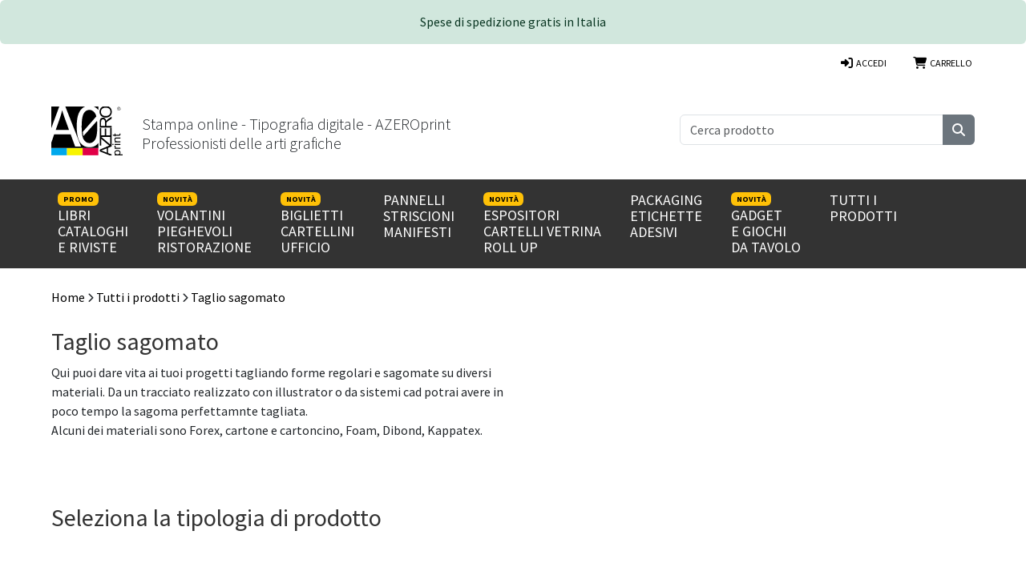

--- FILE ---
content_type: text/html; charset=UTF-8
request_url: https://www.azeroprint.com/stampa/prodotti/taglio_sagomato
body_size: 14531
content:
<!DOCTYPE html PUBLIC "-//W3C//DTD XHTML 1.0 Transitional//EN" "http://www.w3.org/TR/xhtml1/DTD/xhtml1-transitional.dtd">
<html xmlns="http://www.w3.org/1999/xhtml" xml:lang="it" lang="it">

<head>

    <title>Taglio sagomato di forex, dibond, cartone e pvc. - AZEROprint</title>
    <meta http-equiv="X-UA-Compatible" content="IE=edge" />
    <meta name="viewport" content="width=device-width, initial-scale=1.0">

    <meta http-equiv="Content-Type" content="text/html; charset=UTF-8" />

    


            <link rel="canonical" href="https://www.azeroprint.com/stampa/prodotti/taglio_sagomato" />
    














    <meta name="description" content="Da un tracciato fornito eseguiamo il taglio su molti materiali rigidi e flessibili che potrai scegliere su questo listino fino a ottenere un preventivo immediato." /><meta name="keywords" content="taglio sagomato, sagomatura, profilo curvo forex, taglio plexiglas, taglio dibond, tagliare il forex, taglio spessori grossi, tagliare materiali rigidi, taglio per espositore, espositore personalizzato, segnaletica sagoma, sagoma profilo, tagliare forex, taglio di materiali rigidi, taglio di pannelli, prezzo per taglio, costo di taglio pannelli, taglio con cuter, taglio a fresa, fresatura, lama oscillante, taglio con lama inclinata, cordonatura" />
    <link rel="SHORTCUT ICON" href="https://www.azeroprint.com/assets/images/favicon.png">

    <script src="https://www.azeroprint.com/assets/js/jquery-3.6.0.min.js" type="text/javascript"></script>

    <!-- MENU -->

    <link href="https://www.azeroprint.com/assets/bootstrap/css/bootstrap.min.css" rel="stylesheet" type="text/css" />
    <script src="https://www.azeroprint.com/assets/bootstrap/js/bootstrap.bundle.min.js" type="text/javascript"></script>
    <link href="https://www.azeroprint.com/assets/css/website.css" rel="stylesheet" type="text/css" />

    <link href="https://www.azeroprint.com/assets/HorizontalSlideOutMenu/css/component.css" rel="stylesheet" type="text/css" />
    <script src="https://www.azeroprint.com/assets/HorizontalSlideOutMenu/js/modernizr.custom.js" type="text/javascript"></script>

    <link href="https://www.azeroprint.com/assets/fontawersome/css/all.css" rel="stylesheet" type="text/css" />

    <script type="text/javascript">
        var _iub = _iub || [];
        _iub.csConfiguration = {
            "googleAdsDataRedaction": false,
            "googleUrlPassthrough": false,
            "perPurposeConsent": true,
            "siteId": 2431256,
            "cookiePolicyId": 14412898,
            "lang": "it",
            "banner": {
                "acceptButtonCaptionColor": "#000000",
                "acceptButtonColor": "#FFD200",
                "acceptButtonDisplay": true,
                "closeButtonDisplay": false,
                "customizeButtonCaptionColor": "#000000",
                "customizeButtonColor": "#FFFFFF",
                "customizeButtonDisplay": true,
                "explicitWithdrawal": true,
                "listPurposes": true,
                "linksColor": "#FFFFFF",
                "ownerName": "www.azeroprint.com",
                "position": "bottom",
                "rejectButtonCaptionColor": "#000000",
                "rejectButtonColor": "#FFFFFF",
                "rejectButtonDisplay": true,
                "showPurposesToggles": true,
                "usesThirdParties": false
            }
        };
    </script>
    <script type="text/javascript" src="//cs.iubenda.com/sync/2431256.js"></script>
    <script type="text/javascript" src="//cdn.iubenda.com/cs/iubenda_cs.js" charset="UTF-8" async></script>

            <script class="_iub_cs_activate" type="text/plain" data-iub-purposes="4" async src="https://www.googletagmanager.com/gtag/js?id=G-PTV9R2E6V0"></script>
        <script class="_iub_cs_activate-inline" type="text/plain" data-iub-purposes="4">
            window.dataLayer = window.dataLayer || [];

            function gtag() {
                dataLayer.push(arguments);
            }
            gtag('js', new Date());
            gtag('config', 'G-PTV9R2E6V0');
            gtag('config', 'AW-11487264597');
        </script>

    
</head>

<body>


    
    
            <div class="alert alert-success text-center my-0" role="alert">
            Spese di spedizione gratis in Italia
        </div>

    
    <div class="user_back_background">
        <div class="container-fluid top-menu-desktop">
            <div class="row" style="margin-bottom:0;margin-top:0">
                <div class="col-xxl-5 col-xl-5 col-lg-5 col-md-5 col-sm-12 col-xs-12 col-12 user_topbar_left">
                                    </div>

                <div class="col-xxl-7 col-xl-7 col-lg-7 col-md-7 col-sm-12 col-xs-12 col-12 user_topbar_right" style="padding:0">
                                            <a class="menu-line-start" href="https://www.azeroprint.com/checkout/login"><i class="fas fa-sign-in-alt fa-lg"></i>&nbsp; ACCEDI</a>
                                        <a class="menu-line" href="https://www.azeroprint.com/cart"><i class="fas fa-shopping-cart fa-lg"></i>&nbsp; CARRELLO</a>
                </div>
            </div>
        </div>
    </div>


    <div class="top-menu-mobile">


        <div class="panel-group" role="tablist">
            <div class="panel panel-default">
                <div class="panel-heading" role="tab" id="titoloMainMobileMenuTop" style="border:0px;text-align: center;border-bottom:1px solid #aaaaaa;">
                    <a class="collapsed" role="button" data-bs-toggle="collapse" href="#mainSubmenuTop" aria-expanded="false" aria-controls="collapseListGroup1">
                        <h4 class="panel-title"><i class="fas fa-bars"></i> MENU</h4>
                    </a>
                </div>
                <div id="mainSubmenuTop" class="panel-collapse collapse" role="tabpanel" aria-labelledby="collapseListGroupHeadingTop" aria-expanded="false" style="height: 0px;">

                    <!-- submenu -->

                    <div class="panel-group" role="tablist">
                        <div class="panel panel-default">


                            
                                <div class="panel-heading" role="tab" style="border-bottom:1px solid #aaaaaa;" id="titoloHome">
                                    <a title="Login" href="https://www.azeroprint.com/checkout/login" aria-expanded="false" aria-controls="collapseListGroup1">
                                        <h4 class="panel-title">Login</h4>
                                    </a>
                                </div>
                                <div class="panel-heading" role="tab" style="border-bottom:1px solid #aaaaaa;" id="titoloHome">
                                    <a title="Carrello" href="https://www.azeroprint.com/cart" aria-expanded="false" aria-controls="collapseListGroup1">
                                        <h4 class="panel-title"><span class="glyphicon glyphicon-shopping-cart" aria-hidden="true"></span> Carrello</h4>
                                    </a>
                                </div>

                            

                        </div>


                    </div>
                </div> <!-- submenu -->

            </div>

        </div>


    </div> <!-- menu top mobile -->

    

    <div class="container-fluid logo_bar">
        <div class="row">

            <div class="col-xxl-8 col-xl-8 col-lg-8 col-md-8 col-sm-9 col-12 logo-cell-centered logo-box-header" style="vertical-align:bottom;">
                <div class="d-flex">
                    <div>
                        <a href="https://www.azeroprint.com/" title="AZEROprint">
                            <img src="https://www.azeroprint.com/assets/images/azero_logo.svg" class="immagine-bt" style="max-width: 120px;" alt="AZEROprint Stampa online - Tipografia digitale" />
                        </a>
                    </div>
                    <div class="ms-4">
                        <h3>Stampa online - Tipografia digitale - AZEROprint<br />
Professionisti delle arti grafiche</h3>
                    </div>
                </div>
            </div>
            <div class="col-xxl-4 col-xl-4 col-lg-4 col-md-4 col-sm-3 col-12" style="text-align:right">

                

                <div class="search-field">
                    <form method="post" action="https://www.azeroprint.com/stampa/ricerca" id="serach-form" class="needs-validation" novalidate>
                        <div class="input-group">
                            <input type="text" name="search" class="form-control" value="" placeholder="Cerca prodotto" required>
                            <button type="submit" class="btn btn-secondary"><i class="fas fa-search"></i></button>
                        </div>
                    </form>
                </div>

            </div>
        </div>

    </div>

    <div class="menu_background_global">
        


            <!-- menu -->

            
            <nav class="navbar navbar-expand-lg main-menu">
                <div class="container-fluid">
                <button class="navbar-toggler" type="button" data-bs-toggle="collapse" data-bs-target="#navbarSupportedContent" aria-controls="navbarSupportedContent" aria-expanded="false" aria-label="Toggle navigation">
                    <i class="fa-solid fa-bars"></i> PRODOTTI
                </button>
                <div class="collapse navbar-collapse" id="navbarSupportedContent">
                    <ul class="navbar-nav me-auto mb-2 mb-lg-0">

                        
                                                            <li class="nav-item dropdown position-static">
                                    <a class="nav-link" href="#" role="button" data-bs-toggle="dropdown" aria-expanded="false"><span class="badge text-bg-warning" style="font-size:10px;margin-bottom:2px;">PROMO</span><br>LIBRI<br>CATALOGHI<br> E RIVISTE</a>
                                    <ul class="dropdown-menu w-100 p-4">
                                        <div class="container-fluid">
                                        <div class="row">
                                                                                            <div class="col-xxl-2 col-xl-2 col-lg-6 col-md-6 col-sm-6 col-6">
                                                                                                            <li>
                                                                                                                            <a class="dropdown-item " title="LE COPERTINE" href="https://www.azeroprint.com/it/stampa_digitale/le-copertine-piu-usate"><b>LE COPERTINE</b></a>
                                                                                                                    </li>
                                                                                                            <li>
                                                                                                                            <a class="dropdown-item " title="Flessibile" href="https://www.azeroprint.com/stampa/formato/brossura">Flessibile <span class="badge text-bg-warning" style="font-size:10px;margin-bottom:2px;">PROMO</span></a>
                                                                                                                    </li>
                                                                                                            <li>
                                                                                                                            <a class="dropdown-item " title="Rigida" href="https://www.azeroprint.com/stampa/formato/rigida">Rigida <span class="badge text-bg-warning" style="font-size:10px;margin-bottom:2px;">PROMO</span></a>
                                                                                                                    </li>
                                                                                                            <li>
                                                                                                                            <a class="dropdown-item " title="Flessibile con alette" href="https://www.azeroprint.com/stampa/formato/stampa_libri_con_alette">Flessibile con alette <span class="badge text-bg-warning" style="font-size:10px;margin-bottom:2px;">PROMO</span></a>
                                                                                                                    </li>
                                                                                                            <li>
                                                                                                                            <a class="dropdown-item " title="Rigida con sovracoperta" href="https://www.azeroprint.com/stampa/formato/sovracopertina">Rigida con sovracoperta</a>
                                                                                                                    </li>
                                                                                                            <li>
                                                                                                                            <a class="dropdown-item " title="Bodoniana" href="https://www.azeroprint.com/stampa/formato/bodoniana">Bodoniana</a>
                                                                                                                    </li>
                                                                                                    </div>
                                                                                            <div class="col-xxl-2 col-xl-2 col-lg-6 col-md-6 col-sm-6 col-6">
                                                                                                            <li>
                                                                                                                            <a class="dropdown-item " title="LE RILEGATURE" href="https://www.azeroprint.com/it/stampa_digitale/rilegature-piu-usate"><b>LE RILEGATURE</b></a>
                                                                                                                    </li>
                                                                                                            <li>
                                                                                                                            <a class="dropdown-item " title="Fresata PUR" href="https://www.azeroprint.com/it/stampa_digitale/brossura-fresata">Fresata PUR</a>
                                                                                                                    </li>
                                                                                                            <li>
                                                                                                                            <a class="dropdown-item " title="Cucita" href="https://www.azeroprint.com/it/stampa_digitale/brossura-cucita">Cucita <span class="badge text-bg-warning" style="font-size:10px;margin-bottom:2px;">NOVITÀ</span></a>
                                                                                                                    </li>
                                                                                                            <li>
                                                                                                                            <a class="dropdown-item " title="Punto metallico" href="https://www.azeroprint.com/it/stampa_digitale/tutti-i-punti-metallici">Punto metallico <span class="badge text-bg-warning" style="font-size:10px;margin-bottom:2px;">PROMO</span></a>
                                                                                                                    </li>
                                                                                                            <li>
                                                                                                                            <a class="dropdown-item " title="Spirale metallica" href="https://www.azeroprint.com/stampa/formato/metallica">Spirale metallica</a>
                                                                                                                    </li>
                                                                                                            <li>
                                                                                                                            <a class="dropdown-item " title="Viti apribili" href="https://www.azeroprint.com/stampa/formato/viti">Viti apribili</a>
                                                                                                                    </li>
                                                                                                            <li>
                                                                                                                            <a class="dropdown-item " title="Anelli" href="https://www.azeroprint.com/stampa/formato/anelli">Anelli</a>
                                                                                                                    </li>
                                                                                                            <li>
                                                                                                                            <a class="dropdown-item " title="Rivetto" href="https://www.azeroprint.com/stampa/formato/rivetto">Rivetto</a>
                                                                                                                    </li>
                                                                                                    </div>
                                                                                            <div class="col-xxl-2 col-xl-2 col-lg-6 col-md-6 col-sm-6 col-6">
                                                                                                            <li>
                                                                                                                            <a class="dropdown-item " title="PUNTO METALLICO" href="https://www.azeroprint.com/it/stampa_digitale/tutti-i-punti-metallici"><b>PUNTO METALLICO</b></a>
                                                                                                                    </li>
                                                                                                            <li>
                                                                                                                            <a class="dropdown-item " title="Piatto" href="https://www.azeroprint.com/stampa/formato/punto_metallico">Piatto <span class="badge text-bg-warning" style="font-size:10px;margin-bottom:2px;">PROMO</span></a>
                                                                                                                    </li>
                                                                                                            <li>
                                                                                                                            <a class="dropdown-item " title="Omega" href="https://www.azeroprint.com/stampa/formato/omega">Omega</a>
                                                                                                                    </li>
                                                                                                            <li>
                                                                                                                            <a class="dropdown-item mt-4" title="SCHEDE" href="https://www.azeroprint.com/it/stampa_digitale/schede"><b>SCHEDE</b></a>
                                                                                                                    </li>
                                                                                                            <li>
                                                                                                                            <a class="dropdown-item " title="Con fori" href="https://www.azeroprint.com/stampa/formato/fori">Con fori</a>
                                                                                                                    </li>
                                                                                                            <li>
                                                                                                                            <a class="dropdown-item " title="Senza fori" href="https://www.azeroprint.com/stampa/formato/schede">Senza fori</a>
                                                                                                                    </li>
                                                                                                            <li>
                                                                                                                            <a class="dropdown-item " title="Fogli Macchina" href="https://www.azeroprint.com/stampa/formato/fogli_macchina">Fogli Macchina</a>
                                                                                                                    </li>
                                                                                                    </div>
                                                                                            <div class="col-xxl-2 col-xl-2 col-lg-6 col-md-6 col-sm-6 col-6">
                                                                                                            <li>
                                                                                                                            <a class="dropdown-item " title="BLOCCHI" href="https://www.azeroprint.com/it/stampa_digitale/tutti-i-blocchi"><b>BLOCCHI</b></a>
                                                                                                                    </li>
                                                                                                            <li>
                                                                                                                            <a class="dropdown-item " title="Block notes" href="https://www.azeroprint.com/it/stampa_digitale/tutti-i-block-notes">Block notes</a>
                                                                                                                    </li>
                                                                                                            <li>
                                                                                                                            <a class="dropdown-item " title="Blocchi con strappo" href="https://www.azeroprint.com/stampa/formato/strappo">Blocchi con strappo</a>
                                                                                                                    </li>
                                                                                                            <li>
                                                                                                                            <a class="dropdown-item mt-4" title="ACCESSORI" href="https://www.azeroprint.com/it/prodotti"><b>ACCESSORI</b></a>
                                                                                                                    </li>
                                                                                                            <li>
                                                                                                                            <a class="dropdown-item " title="Segnalibri" href="https://www.azeroprint.com/stampa/formato/segnalibro">Segnalibri</a>
                                                                                                                    </li>
                                                                                                            <li>
                                                                                                                            <a class="dropdown-item " title="Custodie libri" href="https://www.azeroprint.com/stampa/formato/Cofanetti">Custodie libri</a>
                                                                                                                    </li>
                                                                                                    </div>
                                                                                            <div class="col-xxl-2 col-xl-2 col-lg-6 col-md-6 col-sm-6 col-6">
                                                                                                            <li>
                                                                                                                            <a class="dropdown-item " title="EDITORIA" href="https://www.azeroprint.com/it/prodotti"><b>EDITORIA</b></a>
                                                                                                                    </li>
                                                                                                            <li>
                                                                                                                            <a class="dropdown-item " title="Libri" href="https://www.azeroprint.com/it/stampa_digitale/libri">Libri</a>
                                                                                                                    </li>
                                                                                                            <li>
                                                                                                                            <a class="dropdown-item " title="Cataloghi Fotografici" href="https://www.azeroprint.com/it/stampa_digitale/cataloghi-fotografici">Cataloghi Fotografici</a>
                                                                                                                    </li>
                                                                                                            <li>
                                                                                                                            <a class="dropdown-item " title="Periodici" href="https://www.azeroprint.com/it/stampa_digitale/periodici">Periodici</a>
                                                                                                                    </li>
                                                                                                            <li>
                                                                                                                            <a class="dropdown-item mt-4" title="TECNICO" href="https://www.azeroprint.com/it/prodotti"><b>TECNICO</b></a>
                                                                                                                    </li>
                                                                                                            <li>
                                                                                                                            <a class="dropdown-item " title="Manualistica" href="https://www.azeroprint.com/it/stampa_digitale/manualistica">Manualistica</a>
                                                                                                                    </li>
                                                                                                            <li>
                                                                                                                            <a class="dropdown-item " title="Tesi di Laurea" href="https://www.azeroprint.com/it/stampa_digitale/tesi-di-laurea">Tesi di Laurea</a>
                                                                                                                    </li>
                                                                                                            <li>
                                                                                                                            <a class="dropdown-item " title="Calendari" href="https://www.azeroprint.com/it/stampa_digitale/calendari">Calendari</a>
                                                                                                                    </li>
                                                                                                    </div>
                                                                                            <div class="col-xxl-2 col-xl-2 col-lg-6 col-md-6 col-sm-6 col-6">
                                                                                                            <li>
                                                                                                                            <a class="dropdown-item " title="COMMERCIALE" href="https://www.azeroprint.com/it/prodotti"><b>COMMERCIALE</b></a>
                                                                                                                    </li>
                                                                                                            <li>
                                                                                                                            <a class="dropdown-item " title="Cataloghi prodotto" href="https://www.azeroprint.com/it/stampa_digitale/cataloghi-prodotto">Cataloghi prodotto</a>
                                                                                                                    </li>
                                                                                                            <li>
                                                                                                                            <a class="dropdown-item " title="Listini prezzo" href="https://www.azeroprint.com/it/stampa_digitale/listino-prezzi">Listini prezzo</a>
                                                                                                                    </li>
                                                                                                            <li>
                                                                                                                            <a class="dropdown-item " title="Magazine" href="https://www.azeroprint.com/it/stampa_digitale/magazine">Magazine</a>
                                                                                                                    </li>
                                                                                                            <li>
                                                                                                                            <a class="dropdown-item " title="Riviste pubblicitarie" href="https://www.azeroprint.com/it/stampa_digitale/riviste">Riviste pubblicitarie</a>
                                                                                                                    </li>
                                                                                                            <li>
                                                                                                                            <a class="dropdown-item " title="Schede prodotto" href="https://www.azeroprint.com/it/stampa_digitale/schede-prodotto">Schede prodotto</a>
                                                                                                                    </li>
                                                                                                            <li>
                                                                                                                            <a class="dropdown-item " title="Depliant e brochure" href="https://www.azeroprint.com/it/stampa_digitale/depliant-e-brochure">Depliant e brochure</a>
                                                                                                                    </li>
                                                                                                            <li>
                                                                                                                            <a class="dropdown-item " title="Menù" href="https://www.azeroprint.com/it/stampa_digitale/menu">Menù</a>
                                                                                                                    </li>
                                                                                                    </div>
                                                                                    </div>
                                        </div>
                                        <div class="navbar-menu-close">Chiudi</div>
                                    </ul>
                                </li>

                        
                                                            <li class="nav-item dropdown position-static">
                                    <a class="nav-link" href="#" role="button" data-bs-toggle="dropdown" aria-expanded="false"><span class="badge text-bg-warning" style="font-size:10px;margin-bottom:2px;">NOVITÀ</span><br>VOLANTINI<br>PIEGHEVOLI<br>RISTORAZIONE</a>
                                    <ul class="dropdown-menu w-100 p-4">
                                        <div class="container-fluid">
                                        <div class="row">
                                                                                            <div class="col-xxl-2 col-xl-2 col-lg-6 col-md-6 col-sm-6 col-6">
                                                                                                            <li>
                                                                                                                            <a class="dropdown-item " title="VOLANTINI" href="https://www.azeroprint.com/stampa/formato/volantini"><b>VOLANTINI</b></a>
                                                                                                                    </li>
                                                                                                            <li>
                                                                                                                            <a class="dropdown-item " title="A6" href="https://www.azeroprint.com/stampa/listino/volantini/A6">A6</a>
                                                                                                                    </li>
                                                                                                            <li>
                                                                                                                            <a class="dropdown-item " title="A5" href="https://www.azeroprint.com/stampa/listino/volantini/A5">A5</a>
                                                                                                                    </li>
                                                                                                            <li>
                                                                                                                            <a class="dropdown-item " title="A4" href="https://www.azeroprint.com/stampa/listino/volantini/A4">A4</a>
                                                                                                                    </li>
                                                                                                            <li>
                                                                                                                            <a class="dropdown-item " title="Altri formati" href="https://www.azeroprint.com/stampa/formato/volantini">Altri formati</a>
                                                                                                                    </li>
                                                                                                            <li>
                                                                                                                            <a class="dropdown-item mt-4" title="FOGLI MACCHINA" href="https://www.azeroprint.com/stampa/listino/fogli_macchina"><b>FOGLI MACCHINA</b></a>
                                                                                                                    </li>
                                                                                                            <li>
                                                                                                                            <a class="dropdown-item " title="32x45cm" href="https://www.azeroprint.com/stampa/listino/fogli_macchina/32x45">32x45cm</a>
                                                                                                                    </li>
                                                                                                            <li>
                                                                                                                            <a class="dropdown-item " title="45x64cm" href="https://www.azeroprint.com/stampa/listino/fogli_macchina/45x64">45x64cm</a>
                                                                                                                    </li>
                                                                                                            <li>
                                                                                                                            <a class="dropdown-item " title="50x70cm" href="https://www.azeroprint.com/stampa/listino/fogli_macchina/50x70">50x70cm</a>
                                                                                                                    </li>
                                                                                                    </div>
                                                                                            <div class="col-xxl-2 col-xl-2 col-lg-6 col-md-6 col-sm-6 col-6">
                                                                                                            <li>
                                                                                                                            <a class="dropdown-item " title="PIEGHEVOLI" href="https://www.azeroprint.com/it/stampa_digitale/pieghevoli"><b>PIEGHEVOLI</b></a>
                                                                                                                    </li>
                                                                                                            <li>
                                                                                                                            <a class="dropdown-item " title="2 ante a V" href="https://www.azeroprint.com/stampa/formato/piegav">2 ante a V</a>
                                                                                                                    </li>
                                                                                                            <li>
                                                                                                                            <a class="dropdown-item " title="3 ante a C" href="https://www.azeroprint.com/stampa/formato/piegac">3 ante a C</a>
                                                                                                                    </li>
                                                                                                            <li>
                                                                                                                            <a class="dropdown-item " title="3 ante a Z" href="https://www.azeroprint.com/stampa/formato/piegaz">3 ante a Z</a>
                                                                                                                    </li>
                                                                                                            <li>
                                                                                                                            <a class="dropdown-item " title="A fisarmonica" href="https://www.azeroprint.com/stampa/formato/fisarmonica">A fisarmonica</a>
                                                                                                                    </li>
                                                                                                            <li>
                                                                                                                            <a class="dropdown-item " title="A croce" href="https://www.azeroprint.com/stampa/formato/piega_a_croce">A croce</a>
                                                                                                                    </li>
                                                                                                            <li>
                                                                                                                            <a class="dropdown-item " title="Tutte le pieghe" href="https://www.azeroprint.com/stampa/prodotti/Volantini-Pieghevoli">Tutte le pieghe</a>
                                                                                                                    </li>
                                                                                                            <li>
                                                                                                                            <a class="dropdown-item mt-4" title="CARTELLINE" href="https://www.azeroprint.com/it/stampa_digitale/cartelline-porta-documenti"><b>CARTELLINE</b></a>
                                                                                                                    </li>
                                                                                                            <li>
                                                                                                                            <a class="dropdown-item " title="Piatte" href="https://www.azeroprint.com/stampa/formato/piatta">Piatte</a>
                                                                                                                    </li>
                                                                                                            <li>
                                                                                                                            <a class="dropdown-item " title="Con dorso" href="https://www.azeroprint.com/stampa/formato/cartelline">Con dorso</a>
                                                                                                                    </li>
                                                                                                            <li>
                                                                                                                            <a class="dropdown-item " title="Raccoglitori ad anelli" href="https://www.azeroprint.com/stampa/formato/binder">Raccoglitori ad anelli</a>
                                                                                                                    </li>
                                                                                                    </div>
                                                                                            <div class="col-xxl-2 col-xl-2 col-lg-6 col-md-6 col-sm-6 col-6">
                                                                                                            <li>
                                                                                                                            <a class="dropdown-item " title="AFFISSIONE" href="https://www.azeroprint.com/it/stampa_digitale/tutto-per-affissione"><b>AFFISSIONE</b></a>
                                                                                                                    </li>
                                                                                                            <li>
                                                                                                                            <a class="dropdown-item " title="Locandine" href="https://www.azeroprint.com/stampa/formato/locandine">Locandine</a>
                                                                                                                    </li>
                                                                                                            <li>
                                                                                                                            <a class="dropdown-item " title="Manifesti" href="https://www.azeroprint.com/stampa/formato/poster">Manifesti</a>
                                                                                                                    </li>
                                                                                                            <li>
                                                                                                                            <a class="dropdown-item " title="Manifesti XXL" href="https://www.azeroprint.com/stampa/formato/poster-billboard">Manifesti XXL</a>
                                                                                                                    </li>
                                                                                                            <li>
                                                                                                                            <a class="dropdown-item " title="Poster fotografici" href="https://www.azeroprint.com/stampa/formato/manifesti">Poster fotografici</a>
                                                                                                                    </li>
                                                                                                            <li>
                                                                                                                            <a class="dropdown-item mt-4" title="TICKET E BIGLIETTI" href="https://www.azeroprint.com/it/stampa_digitale/tutti-i-ticket"><b>TICKET E BIGLIETTI</b></a>
                                                                                                                    </li>
                                                                                                            <li>
                                                                                                                            <a class="dropdown-item " title="Voucher" href="https://www.azeroprint.com/stampa/formato/trattov">Voucher</a>
                                                                                                                    </li>
                                                                                                            <li>
                                                                                                                            <a class="dropdown-item " title="Talloncini" href="https://www.azeroprint.com/stampa/formato/talloncini">Talloncini</a>
                                                                                                                    </li>
                                                                                                            <li>
                                                                                                                            <a class="dropdown-item " title="Blocchetti ticket" href="https://www.azeroprint.com/stampa/formato/strappo">Blocchetti ticket</a>
                                                                                                                    </li>
                                                                                                    </div>
                                                                                            <div class="col-xxl-2 col-xl-2 col-lg-6 col-md-6 col-sm-6 col-6">
                                                                                                            <li>
                                                                                                                            <a class="dropdown-item " title="CALENDARI" href="https://www.azeroprint.com/it/stampa_digitale/tutti-i-calendari"><b>CALENDARI</b></a>
                                                                                                                    </li>
                                                                                                            <li>
                                                                                                                            <a class="dropdown-item " title="Da parete" href="https://www.azeroprint.com/it/stampa_digitale/calendari-da-parete">Da parete</a>
                                                                                                                    </li>
                                                                                                            <li>
                                                                                                                            <a class="dropdown-item " title="Da tavolo" href="https://www.azeroprint.com/stampa/formato/calendario-da-tavolo">Da tavolo</a>
                                                                                                                    </li>
                                                                                                            <li>
                                                                                                                            <a class="dropdown-item " title="Tascabili" href="https://www.azeroprint.com/stampa/formato/calendari_tascabili">Tascabili</a>
                                                                                                                    </li>
                                                                                                            <li>
                                                                                                                            <a class="dropdown-item " title="Poster" href="https://www.azeroprint.com/stampa/formato/calendari-poster">Poster</a>
                                                                                                                    </li>
                                                                                                            <li>
                                                                                                                            <a class="dropdown-item " title="Agende" href="https://www.azeroprint.com/it/stampa_digitale/tutte-le-agende">Agende</a>
                                                                                                                    </li>
                                                                                                            <li>
                                                                                                                            <a class="dropdown-item " title="Planning" href="https://www.azeroprint.com/it/stampa_digitale/tutti-i-planning">Planning</a>
                                                                                                                    </li>
                                                                                                    </div>
                                                                                            <div class="col-xxl-2 col-xl-2 col-lg-6 col-md-6 col-sm-6 col-6">
                                                                                                            <li>
                                                                                                                            <a class="dropdown-item " title="RISTORAZIONE" href="https://www.azeroprint.com/it/stampa_digitale/tutto-per-la-ristorazione"><b>RISTORAZIONE</b></a>
                                                                                                                    </li>
                                                                                                            <li>
                                                                                                                            <a class="dropdown-item " title="Tovagliette" href="https://www.azeroprint.com/it/stampa_digitale/tutte-le-tovagliette">Tovagliette</a>
                                                                                                                    </li>
                                                                                                            <li>
                                                                                                                            <a class="dropdown-item " title="Bicchieri in carta" href="https://www.azeroprint.com/stampa/formato/bicchieri_carta">Bicchieri in carta <span class="badge text-bg-warning" style="font-size:10px;margin-bottom:2px;">NOVITÀ</span></a>
                                                                                                                    </li>
                                                                                                            <li>
                                                                                                                            <a class="dropdown-item " title="Sottobicchieri" href="https://www.azeroprint.com/stampa/formato/sottobicchieri">Sottobicchieri</a>
                                                                                                                    </li>
                                                                                                            <li>
                                                                                                                            <a class="dropdown-item " title="Posate in legno" href="https://www.azeroprint.com/stampa/formato/posate">Posate in legno <span class="badge text-bg-warning" style="font-size:10px;margin-bottom:2px;">NOVITÀ</span></a>
                                                                                                                    </li>
                                                                                                            <li>
                                                                                                                            <a class="dropdown-item " title="Menù" href="https://www.azeroprint.com/it/stampa_digitale/menu">Menù</a>
                                                                                                                    </li>
                                                                                                    </div>
                                                                                            <div class="col-xxl-2 col-xl-2 col-lg-6 col-md-6 col-sm-6 col-6">
                                                                                                            <li>
                                                                                                                            <a class="dropdown-item " title="ELETTORALE" href="https://www.azeroprint.com/it/stampa_digitale/tutto-il-materiale-elettorale"><b>ELETTORALE</b></a>
                                                                                                                    </li>
                                                                                                            <li>
                                                                                                                            <a class="dropdown-item " title="Volantini" href="https://www.azeroprint.com/stampa/formato/volantini-elettorali">Volantini</a>
                                                                                                                    </li>
                                                                                                            <li>
                                                                                                                            <a class="dropdown-item " title="Pieghevoli" href="https://www.azeroprint.com/it/stampa_digitale/pieghevoli-elettorali">Pieghevoli</a>
                                                                                                                    </li>
                                                                                                            <li>
                                                                                                                            <a class="dropdown-item " title="Locandine" href="https://www.azeroprint.com/stampa/formato/locandine-elettorali">Locandine</a>
                                                                                                                    </li>
                                                                                                            <li>
                                                                                                                            <a class="dropdown-item " title="Manifesti" href="https://www.azeroprint.com/stampa/formato/poster-elettorali">Manifesti</a>
                                                                                                                    </li>
                                                                                                            <li>
                                                                                                                            <a class="dropdown-item " title="Santini" href="https://www.azeroprint.com/stampa/formato/santini-elettorali">Santini</a>
                                                                                                                    </li>
                                                                                                            <li>
                                                                                                                            <a class="dropdown-item " title="Cartoline" href="https://www.azeroprint.com/stampa/formato/cartolina-elettorale">Cartoline</a>
                                                                                                                    </li>
                                                                                                            <li>
                                                                                                                            <a class="dropdown-item " title="Roll Up" href="https://www.azeroprint.com/stampa/formato/stampa_rollup">Roll Up</a>
                                                                                                                    </li>
                                                                                                    </div>
                                                                                    </div>
                                        </div>
                                        <div class="navbar-menu-close">Chiudi</div>
                                    </ul>
                                </li>

                        
                                                            <li class="nav-item dropdown position-static">
                                    <a class="nav-link" href="#" role="button" data-bs-toggle="dropdown" aria-expanded="false"><span class="badge text-bg-warning" style="font-size:10px;margin-bottom:2px;">NOVITÀ</span><br>BIGLIETTI<br>CARTELLINI<br>UFFICIO</a>
                                    <ul class="dropdown-menu w-100 p-4">
                                        <div class="container-fluid">
                                        <div class="row">
                                                                                            <div class="col-xxl-2 col-xl-2 col-lg-6 col-md-6 col-sm-6 col-6">
                                                                                                            <li>
                                                                                                                            <a class="dropdown-item " title="BIGLIETTI DA VISITA" href="https://www.azeroprint.com/it/stampa_digitale/tutti-i-biglietti-da-visita"><b>BIGLIETTI DA VISITA</b></a>
                                                                                                                    </li>
                                                                                                            <li>
                                                                                                                            <a class="dropdown-item " title="Standard" href="https://www.azeroprint.com/stampa/formato/biglietti-da-visita">Standard</a>
                                                                                                                    </li>
                                                                                                            <li>
                                                                                                                            <a class="dropdown-item " title="Arrotondati" href="https://www.azeroprint.com/stampa/formato/arrotondato">Arrotondati</a>
                                                                                                                    </li>
                                                                                                            <li>
                                                                                                                            <a class="dropdown-item " title="Nobilitati" href="https://www.azeroprint.com/stampa/formato/biglietti-da-visita-nobilitati">Nobilitati</a>
                                                                                                                    </li>
                                                                                                            <li>
                                                                                                                            <a class="dropdown-item " title="Riciclati" href="https://www.azeroprint.com/stampa/formato/biglietti-da-visita-riciclati">Riciclati</a>
                                                                                                                    </li>
                                                                                                            <li>
                                                                                                                            <a class="dropdown-item " title="Pieghevoli" href="https://www.azeroprint.com/stampa/formato/piegativ">Pieghevoli</a>
                                                                                                                    </li>
                                                                                                            <li>
                                                                                                                            <a class="dropdown-item " title="NFC" href="https://www.azeroprint.com/stampa/formato/bigliettinfc">NFC <span class="badge text-bg-warning" style="font-size:10px;margin-bottom:2px;">NOVITÀ</span></a>
                                                                                                                    </li>
                                                                                                    </div>
                                                                                            <div class="col-xxl-2 col-xl-2 col-lg-6 col-md-6 col-sm-6 col-6">
                                                                                                            <li>
                                                                                                                            <a class="dropdown-item " title="TESSERE E CARD" href="https://www.azeroprint.com/it/prodotti"><b>TESSERE E CARD</b></a>
                                                                                                                    </li>
                                                                                                            <li>
                                                                                                                            <a class="dropdown-item " title="Numerate" href="https://www.azeroprint.com/stampa/formato/progressivo">Numerate</a>
                                                                                                                    </li>
                                                                                                            <li>
                                                                                                                            <a class="dropdown-item " title="Gift card" href="https://www.azeroprint.com/it/stampa_digitale/tutto-per-le-gift-card">Gift card</a>
                                                                                                                    </li>
                                                                                                            <li>
                                                                                                                            <a class="dropdown-item " title="Badge" href="https://www.azeroprint.com/stampa/formato/forato">Badge</a>
                                                                                                                    </li>
                                                                                                            <li>
                                                                                                                            <span class="dropdown-item mt-4"><b>SOTTOBICCHIERI</b></span>
                                                                                                                    </li>
                                                                                                            <li>
                                                                                                                            <a class="dropdown-item " title="Rotondi" href="https://www.azeroprint.com/stampa/listino/sottobicchieri/diametro10cm">Rotondi</a>
                                                                                                                    </li>
                                                                                                    </div>
                                                                                            <div class="col-xxl-2 col-xl-2 col-lg-6 col-md-6 col-sm-6 col-6">
                                                                                                            <li>
                                                                                                                            <a class="dropdown-item " title="CARTELLINI" href="https://www.azeroprint.com/it/stampa_digitale/tutti-i-cartellini"><b>CARTELLINI</b></a>
                                                                                                                    </li>
                                                                                                            <li>
                                                                                                                            <a class="dropdown-item " title="Con foro" href="https://www.azeroprint.com/stampa/formato/forato">Con foro</a>
                                                                                                                    </li>
                                                                                                            <li>
                                                                                                                            <a class="dropdown-item " title="Senza foro" href="https://www.azeroprint.com/stampa/formato/cartellino">Senza foro</a>
                                                                                                                    </li>
                                                                                                            <li>
                                                                                                                            <a class="dropdown-item " title="Sagomati" href="https://www.azeroprint.com/stampa/formato/cartellino-sagomato">Sagomati</a>
                                                                                                                    </li>
                                                                                                            <li>
                                                                                                                            <a class="dropdown-item " title="Con piega" href="https://www.azeroprint.com/stampa/formato/piegativ">Con piega</a>
                                                                                                                    </li>
                                                                                                            <li>
                                                                                                                            <a class="dropdown-item " title="Con piega e foro" href="https://www.azeroprint.com/stampa/formato/piegaforo">Con piega e foro</a>
                                                                                                                    </li>
                                                                                                            <li>
                                                                                                                            <a class="dropdown-item " title="Per maniglie" href="https://www.azeroprint.com/stampa/formato/door-hanger">Per maniglie</a>
                                                                                                                    </li>
                                                                                                            <li>
                                                                                                                            <a class="dropdown-item " title="Cavallotti" href="https://www.azeroprint.com/stampa/formato/cavallotti">Cavallotti</a>
                                                                                                                    </li>
                                                                                                    </div>
                                                                                            <div class="col-xxl-2 col-xl-2 col-lg-6 col-md-6 col-sm-6 col-6">
                                                                                                            <li>
                                                                                                                            <a class="dropdown-item " title="SEGNALIBRI" href="https://www.azeroprint.com/stampa/formato/segnalibro"><b>SEGNALIBRI</b></a>
                                                                                                                    </li>
                                                                                                            <li>
                                                                                                                            <a class="dropdown-item " title="Rettangolari" href="https://www.azeroprint.com/stampa/listino/segnalibro/16x4">Rettangolari</a>
                                                                                                                    </li>
                                                                                                            <li>
                                                                                                                            <a class="dropdown-item " title="Sagomati" href="https://www.azeroprint.com/stampa/formato/segnalibro">Sagomati</a>
                                                                                                                    </li>
                                                                                                            <li>
                                                                                                                            <a class="dropdown-item mt-4" title="CARTOLINE" href="https://www.azeroprint.com/it/prodotti"><b>CARTOLINE</b></a>
                                                                                                                    </li>
                                                                                                            <li>
                                                                                                                            <a class="dropdown-item " title="Cartoline" href="https://www.azeroprint.com/stampa/formato/cartolina">Cartoline</a>
                                                                                                                    </li>
                                                                                                            <li>
                                                                                                                            <a class="dropdown-item " title="Inviti" href="https://www.azeroprint.com/stampa/formato/inviti-matrimoniali">Inviti</a>
                                                                                                                    </li>
                                                                                                    </div>
                                                                                            <div class="col-xxl-2 col-xl-2 col-lg-6 col-md-6 col-sm-6 col-6">
                                                                                                    </div>
                                                                                            <div class="col-xxl-2 col-xl-2 col-lg-6 col-md-6 col-sm-6 col-6">
                                                                                                            <li>
                                                                                                                            <a class="dropdown-item " title="PER L'UFFICIO" href="https://www.azeroprint.com/it/stampa_digitale/tutto-per-ufficio"><b>PER L'UFFICIO</b></a>
                                                                                                                    </li>
                                                                                                            <li>
                                                                                                                            <a class="dropdown-item " title="Carta intestata" href="https://www.azeroprint.com/stampa/formato/carta_intestata">Carta intestata</a>
                                                                                                                    </li>
                                                                                                            <li>
                                                                                                                            <a class="dropdown-item " title="Block notes" href="https://www.azeroprint.com/stampa/formato/colla">Block notes</a>
                                                                                                                    </li>
                                                                                                            <li>
                                                                                                                            <a class="dropdown-item " title="Note book" href="https://www.azeroprint.com/it/stampa_digitale/tutti-i-notebook">Note book</a>
                                                                                                                    </li>
                                                                                                            <li>
                                                                                                                            <a class="dropdown-item " title="Penne" href="https://www.azeroprint.com/it/stampa_digitale/tutte-le-penne">Penne</a>
                                                                                                                    </li>
                                                                                                            <li>
                                                                                                                            <a class="dropdown-item " title="Cartelline" href="https://www.azeroprint.com/it/stampa_digitale/cartelline-porta-documenti">Cartelline</a>
                                                                                                                    </li>
                                                                                                            <li>
                                                                                                                            <a class="dropdown-item " title="Agende" href="https://www.azeroprint.com/it/stampa_digitale/tutte-le-agende">Agende</a>
                                                                                                                    </li>
                                                                                                            <li>
                                                                                                                            <a class="dropdown-item " title="Calendari" href="https://www.azeroprint.com/it/stampa_digitale/calendari">Calendari</a>
                                                                                                                    </li>
                                                                                                            <li>
                                                                                                                            <a class="dropdown-item " title="Planning" href="https://www.azeroprint.com/it/stampa_digitale/tutti-i-planning">Planning</a>
                                                                                                                    </li>
                                                                                                    </div>
                                                                                    </div>
                                        </div>
                                        <div class="navbar-menu-close">Chiudi</div>
                                    </ul>
                                </li>

                        
                                                            <li class="nav-item dropdown position-static">
                                    <a class="nav-link" href="#" role="button" data-bs-toggle="dropdown" aria-expanded="false">PANNELLI<br>STRISCIONI<br>MANIFESTI</a>
                                    <ul class="dropdown-menu w-100 p-4">
                                        <div class="container-fluid">
                                        <div class="row">
                                                                                            <div class="col-xxl-2 col-xl-2 col-lg-6 col-md-6 col-sm-6 col-6">
                                                                                                            <li>
                                                                                                                            <a class="dropdown-item " title="PANNELLI RIGIDI" href="https://www.azeroprint.com/it/stampa_digitale/tutti-i-materiali-rigidi"><b>PANNELLI RIGIDI</b></a>
                                                                                                                    </li>
                                                                                                            <li>
                                                                                                                            <a class="dropdown-item " title="Forex" href="https://www.azeroprint.com/stampa/formato/stampa_pannelli_forex">Forex</a>
                                                                                                                    </li>
                                                                                                            <li>
                                                                                                                            <a class="dropdown-item " title="Alluminio D-bond" href="https://www.azeroprint.com/stampa/formato/stampa_su_dibond">Alluminio D-bond</a>
                                                                                                                    </li>
                                                                                                            <li>
                                                                                                                            <a class="dropdown-item " title="Plexiglass" href="https://www.azeroprint.com/stampa/formato/stampa_su_plexiglas">Plexiglass</a>
                                                                                                                    </li>
                                                                                                            <li>
                                                                                                                            <a class="dropdown-item " title="Foam" href="https://www.azeroprint.com/stampa/formato/stampa_pannelli_foam">Foam</a>
                                                                                                                    </li>
                                                                                                            <li>
                                                                                                                            <a class="dropdown-item " title="Polionda" href="https://www.azeroprint.com/stampa/formato/stampa_pannelli_polionda">Polionda</a>
                                                                                                                    </li>
                                                                                                            <li>
                                                                                                                            <a class="dropdown-item " title="Cartoncino" href="https://www.azeroprint.com/stampa/formato/stampa_su_cartoncino">Cartoncino</a>
                                                                                                                    </li>
                                                                                                    </div>
                                                                                            <div class="col-xxl-2 col-xl-2 col-lg-6 col-md-6 col-sm-6 col-6">
                                                                                                            <li>
                                                                                                                            <a class="dropdown-item " title="STRISCIONI" href="https://www.azeroprint.com/it/stampa_digitale/tutti-gli-striscioni"><b>STRISCIONI</b></a>
                                                                                                                    </li>
                                                                                                            <li>
                                                                                                                            <a class="dropdown-item " title="In PVC" href="https://www.azeroprint.com/it/stampa_digitale/tutti-gli-striscioni-in-pvc">In PVC</a>
                                                                                                                    </li>
                                                                                                            <li>
                                                                                                                            <a class="dropdown-item " title="In tessuto" href="https://www.azeroprint.com/it/stampa_digitale/tutti-gli-striscioni-tessuto">In tessuto</a>
                                                                                                                    </li>
                                                                                                            <li>
                                                                                                                            <a class="dropdown-item " title="In carta" href="https://www.azeroprint.com/stampa/formato/striscioni-in-carta">In carta</a>
                                                                                                                    </li>
                                                                                                    </div>
                                                                                            <div class="col-xxl-2 col-xl-2 col-lg-6 col-md-6 col-sm-6 col-6">
                                                                                                            <li>
                                                                                                                            <a class="dropdown-item " title="LOCANDINE" href="https://www.azeroprint.com/stampa/formato/locandine"><b>LOCANDINE</b></a>
                                                                                                                    </li>
                                                                                                            <li>
                                                                                                                            <a class="dropdown-item " title="50x70 cm" href="https://www.azeroprint.com/stampa/listino/locandine/50x70">50x70 cm</a>
                                                                                                                    </li>
                                                                                                            <li>
                                                                                                                            <a class="dropdown-item " title="A2" href="https://www.azeroprint.com/stampa/listino/locandine/A2">A2</a>
                                                                                                                    </li>
                                                                                                            <li>
                                                                                                                            <a class="dropdown-item " title="A3" href="https://www.azeroprint.com/stampa/listino/locandine/A3">A3</a>
                                                                                                                    </li>
                                                                                                            <li>
                                                                                                                            <a class="dropdown-item " title="Altri formati" href="https://www.azeroprint.com/stampa/formato/locandine">Altri formati</a>
                                                                                                                    </li>
                                                                                                            <li>
                                                                                                                            <a class="dropdown-item mt-4" title="POSTER FOTOGRAFICI" href="https://www.azeroprint.com/stampa/prodotti/grandi-formati"><b>POSTER FOTOGRAFICI</b></a>
                                                                                                                    </li>
                                                                                                            <li>
                                                                                                                            <a class="dropdown-item " title="Manifesti HD" href="https://www.azeroprint.com/stampa/formato/manifesti">Manifesti HD</a>
                                                                                                                    </li>
                                                                                                    </div>
                                                                                            <div class="col-xxl-2 col-xl-2 col-lg-6 col-md-6 col-sm-6 col-6">
                                                                                                            <li>
                                                                                                                            <a class="dropdown-item " title="MANIFESTI" href="https://www.azeroprint.com/it/stampa_digitale/tutto-per-affissione"><b>MANIFESTI</b></a>
                                                                                                                    </li>
                                                                                                            <li>
                                                                                                                            <a class="dropdown-item " title="70x100 cm" href="https://www.azeroprint.com/stampa/listino/poster/70x100">70x100 cm</a>
                                                                                                                    </li>
                                                                                                            <li>
                                                                                                                            <a class="dropdown-item " title="100x140 cm" href="https://www.azeroprint.com/stampa/listino/poster/100x140.cm">100x140 cm</a>
                                                                                                                    </li>
                                                                                                            <li>
                                                                                                                            <a class="dropdown-item " title="Manifesti XXL" href="https://www.azeroprint.com/stampa/formato/poster-billboard">Manifesti XXL</a>
                                                                                                                    </li>
                                                                                                            <li>
                                                                                                                            <a class="dropdown-item " title="Altri formati" href="https://www.azeroprint.com/stampa/formato/poster">Altri formati</a>
                                                                                                                    </li>
                                                                                                            <li>
                                                                                                                            <a class="dropdown-item mt-4" title="PLOTTAGGI CAD" href="https://www.azeroprint.com/it/prodotti"><b>PLOTTAGGI CAD</b></a>
                                                                                                                    </li>
                                                                                                            <li>
                                                                                                                            <a class="dropdown-item " title="Stampe CAD" href="https://www.azeroprint.com/stampa/formato/cad">Stampe CAD</a>
                                                                                                                    </li>
                                                                                                    </div>
                                                                                            <div class="col-xxl-2 col-xl-2 col-lg-6 col-md-6 col-sm-6 col-6">
                                                                                                            <li>
                                                                                                                            <a class="dropdown-item " title="LAUREA" href="https://www.azeroprint.com/it/prodotti"><b>LAUREA</b></a>
                                                                                                                    </li>
                                                                                                            <li>
                                                                                                                            <a class="dropdown-item " title="Papiri" href="https://www.azeroprint.com/stampa/formato/papiri">Papiri</a>
                                                                                                                    </li>
                                                                                                            <li>
                                                                                                                            <a class="dropdown-item " title="Tesi di laurea" href="https://www.azeroprint.com/stampa/formato/tesirigida">Tesi di laurea</a>
                                                                                                                    </li>
                                                                                                            <li>
                                                                                                                            <a class="dropdown-item " title="Per la tavola" href="https://www.azeroprint.com/it/stampa_digitale/tutto-per-la-ristorazione">Per la tavola</a>
                                                                                                                    </li>
                                                                                                    </div>
                                                                                            <div class="col-xxl-2 col-xl-2 col-lg-6 col-md-6 col-sm-6 col-6">
                                                                                                            <li>
                                                                                                                            <a class="dropdown-item " title="TARGHE" href="https://www.azeroprint.com/it/prodotti"><b>TARGHE</b></a>
                                                                                                                    </li>
                                                                                                            <li>
                                                                                                                            <a class="dropdown-item " title="Da muro" href="https://www.azeroprint.com/stampa/formato/targhe-a-muro">Da muro</a>
                                                                                                                    </li>
                                                                                                            <li>
                                                                                                                            <a class="dropdown-item " title="A bandiera" href="https://www.azeroprint.com/stampa/formato/targhe-a-bandiera">A bandiera</a>
                                                                                                                    </li>
                                                                                                            <li>
                                                                                                                            <a class="dropdown-item mt-4" title="QUADRI" href="https://www.azeroprint.com/it/prodotti"><b>QUADRI</b></a>
                                                                                                                    </li>
                                                                                                            <li>
                                                                                                                            <a class="dropdown-item " title="In tela" href="https://www.azeroprint.com/stampa/formato/quadri-in-tela">In tela</a>
                                                                                                                    </li>
                                                                                                            <li>
                                                                                                                            <a class="dropdown-item " title="In forex" href="https://www.azeroprint.com/stampa/formato/stampa_pannelli_forex">In forex</a>
                                                                                                                    </li>
                                                                                                            <li>
                                                                                                                            <a class="dropdown-item " title="In K-tex" href="https://www.azeroprint.com/stampa/formato/quadri">In K-tex</a>
                                                                                                                    </li>
                                                                                                    </div>
                                                                                    </div>
                                        </div>
                                        <div class="navbar-menu-close">Chiudi</div>
                                    </ul>
                                </li>

                        
                                                            <li class="nav-item dropdown position-static">
                                    <a class="nav-link" href="#" role="button" data-bs-toggle="dropdown" aria-expanded="false"><span class="badge text-bg-warning" style="font-size:10px;margin-bottom:2px;">NOVITÀ</span><br>ESPOSITORI<br>CARTELLI VETRINA<br>ROLL UP</a>
                                    <ul class="dropdown-menu w-100 p-4">
                                        <div class="container-fluid">
                                        <div class="row">
                                                                                            <div class="col-xxl-2 col-xl-2 col-lg-6 col-md-6 col-sm-6 col-6">
                                                                                                            <li>
                                                                                                                            <a class="dropdown-item " title="ESPOSITORI FLESSIBILI" href="https://www.azeroprint.com/it/stampa_digitale/tutti-gli-espositori-flessibili"><b>ESPOSITORI FLESSIBILI</b></a>
                                                                                                                    </li>
                                                                                                            <li>
                                                                                                                            <a class="dropdown-item " title="Roll Up" href="https://www.azeroprint.com/it/stampa_digitale/tutti-i-rollup">Roll Up</a>
                                                                                                                    </li>
                                                                                                            <li>
                                                                                                                            <a class="dropdown-item " title="Bandiere" href="https://www.azeroprint.com/it/stampa_digitale/tutte-le-bandiere">Bandiere</a>
                                                                                                                    </li>
                                                                                                            <li>
                                                                                                                            <a class="dropdown-item " title="L banner" href="https://www.azeroprint.com/stampa/formato/L-banner">L banner</a>
                                                                                                                    </li>
                                                                                                            <li>
                                                                                                                            <a class="dropdown-item " title="X banner" href="https://www.azeroprint.com/stampa/formato/Xbanner">X banner</a>
                                                                                                                    </li>
                                                                                                    </div>
                                                                                            <div class="col-xxl-2 col-xl-2 col-lg-6 col-md-6 col-sm-6 col-6">
                                                                                                            <li>
                                                                                                                            <a class="dropdown-item " title="ESPOSITORI RIGIDI" href="https://www.azeroprint.com/it/stampa_digitale/tutti-gli-espositori-rigidi"><b>ESPOSITORI RIGIDI</b></a>
                                                                                                                    </li>
                                                                                                            <li>
                                                                                                                            <a class="dropdown-item " title="Totem" href="https://www.azeroprint.com/it/stampa_digitale/tutti-i-totem">Totem</a>
                                                                                                                    </li>
                                                                                                            <li>
                                                                                                                            <a class="dropdown-item " title="Cavalletti" href="https://www.azeroprint.com/stampa/formato/cavalletto-bifacciale">Cavalletti</a>
                                                                                                                    </li>
                                                                                                            <li>
                                                                                                                            <a class="dropdown-item " title="Rotair" href="https://www.azeroprint.com/it/stampa_digitale/tutti-i-rotair">Rotair <span class="badge text-bg-warning" style="font-size:10px;margin-bottom:2px;">NOVITÀ</span></a>
                                                                                                                    </li>
                                                                                                    </div>
                                                                                            <div class="col-xxl-2 col-xl-2 col-lg-6 col-md-6 col-sm-6 col-6">
                                                                                                            <li>
                                                                                                                            <a class="dropdown-item " title="ESPOSITORI DA TAVOLO" href="https://www.azeroprint.com/it/stampa_digitale/tutti-i-cartelli-vetrina"><b>ESPOSITORI DA TAVOLO</b></a>
                                                                                                                    </li>
                                                                                                            <li>
                                                                                                                            <a class="dropdown-item " title="Cartelli vetrina" href="https://www.azeroprint.com/it/stampa_digitale/tutti-i-cartelli-vetrina">Cartelli vetrina</a>
                                                                                                                    </li>
                                                                                                            <li>
                                                                                                                            <a class="dropdown-item " title="Cavalieri" href="https://www.azeroprint.com/stampa/formato/Cavalieri-da-tavolo">Cavalieri</a>
                                                                                                                    </li>
                                                                                                    </div>
                                                                                            <div class="col-xxl-2 col-xl-2 col-lg-6 col-md-6 col-sm-6 col-6">
                                                                                                            <li>
                                                                                                                            <a class="dropdown-item " title="ESPOSITORI COMMERCIALI" href="https://www.azeroprint.com/it/prodotti"><b>ESPOSITORI COMMERCIALI</b></a>
                                                                                                                    </li>
                                                                                                            <li>
                                                                                                                            <a class="dropdown-item " title="Porta volantini" href="https://www.azeroprint.com/stampa/formato/porta_depliant">Porta volantini</a>
                                                                                                                    </li>
                                                                                                            <li>
                                                                                                                            <a class="dropdown-item " title="Porta biglietti" href="https://www.azeroprint.com/stampa/formato/porta_biglietti">Porta biglietti</a>
                                                                                                                    </li>
                                                                                                            <li>
                                                                                                                            <a class="dropdown-item " title="Display prodotti" href="https://www.azeroprint.com/stampa/prodotti/espositori-da-banco">Display prodotti</a>
                                                                                                                    </li>
                                                                                                    </div>
                                                                                            <div class="col-xxl-2 col-xl-2 col-lg-6 col-md-6 col-sm-6 col-6">
                                                                                                            <li>
                                                                                                                            <a class="dropdown-item " title="SEGNALAZIONE" href="https://www.azeroprint.com/it/stampa_digitale/tutti-i-materiali-rigidi"><b>SEGNALAZIONE</b></a>
                                                                                                                    </li>
                                                                                                            <li>
                                                                                                                            <a class="dropdown-item " title="Targhe" href="https://www.azeroprint.com/it/stampa_digitale/tutte-le-targhe">Targhe</a>
                                                                                                                    </li>
                                                                                                            <li>
                                                                                                                            <a class="dropdown-item " title="Cartelli" href="https://www.azeroprint.com/it/stampa_digitale/tutti-i-cartelli">Cartelli</a>
                                                                                                                    </li>
                                                                                                    </div>
                                                                                            <div class="col-xxl-2 col-xl-2 col-lg-6 col-md-6 col-sm-6 col-6">
                                                                                                            <li>
                                                                                                                            <a class="dropdown-item " title="MATERIALE PER" href="https://www.azeroprint.com/it/prodotti"><b>MATERIALE PER</b></a>
                                                                                                                    </li>
                                                                                                            <li>
                                                                                                                            <a class="dropdown-item " title="Allestire fiere" href="https://www.azeroprint.com/it/stampa_digitale/allestire-fiere">Allestire fiere</a>
                                                                                                                    </li>
                                                                                                            <li>
                                                                                                                            <a class="dropdown-item " title="Open day" href="https://www.azeroprint.com/it/stampa_digitale/allestire-open-day">Open day</a>
                                                                                                                    </li>
                                                                                                            <li>
                                                                                                                            <a class="dropdown-item " title="Punti vendita" href="https://www.azeroprint.com/it/stampa_digitale/allestire-punto-vendita">Punti vendita</a>
                                                                                                                    </li>
                                                                                                            <li>
                                                                                                                            <a class="dropdown-item " title="Cinema" href="https://www.azeroprint.com/it/stampa_digitale/allestire-cinema">Cinema</a>
                                                                                                                    </li>
                                                                                                            <li>
                                                                                                                            <a class="dropdown-item " title="Piscine" href="https://www.azeroprint.com/it/stampa_digitale/allestire-piscina">Piscine</a>
                                                                                                                    </li>
                                                                                                            <li>
                                                                                                                            <a class="dropdown-item " title="Aeroporti" href="https://www.azeroprint.com/it/stampa_digitale/allestire-aereopoto">Aeroporti</a>
                                                                                                                    </li>
                                                                                                    </div>
                                                                                    </div>
                                        </div>
                                        <div class="navbar-menu-close">Chiudi</div>
                                    </ul>
                                </li>

                        
                                                            <li class="nav-item dropdown position-static">
                                    <a class="nav-link" href="#" role="button" data-bs-toggle="dropdown" aria-expanded="false">PACKAGING<br>ETICHETTE<br>ADESIVI</a>
                                    <ul class="dropdown-menu w-100 p-4">
                                        <div class="container-fluid">
                                        <div class="row">
                                                                                            <div class="col-xxl-2 col-xl-2 col-lg-6 col-md-6 col-sm-6 col-6">
                                                                                                            <li>
                                                                                                                            <a class="dropdown-item " title="SCATOLE" href="https://www.azeroprint.com/it/prodotti"><b>SCATOLE</b></a>
                                                                                                                    </li>
                                                                                                            <li>
                                                                                                                            <a class="dropdown-item " title="Astucci standard" href="https://www.azeroprint.com/stampa/formato/astucci">Astucci standard</a>
                                                                                                                    </li>
                                                                                                            <li>
                                                                                                                            <a class="dropdown-item " title="Astucci con guaina" href="https://www.azeroprint.com/stampa/formato/astucci-con-guaina">Astucci con guaina</a>
                                                                                                                    </li>
                                                                                                            <li>
                                                                                                                            <a class="dropdown-item " title="Fondo e coperchio" href="https://www.azeroprint.com/stampa/formato/fondo-coperchio">Fondo e coperchio</a>
                                                                                                                    </li>
                                                                                                            <li>
                                                                                                                            <a class="dropdown-item " title="Cofanetti" href="https://www.azeroprint.com/stampa/formato/Cofanetti">Cofanetti</a>
                                                                                                                    </li>
                                                                                                    </div>
                                                                                            <div class="col-xxl-2 col-xl-2 col-lg-6 col-md-6 col-sm-6 col-6">
                                                                                                            <li>
                                                                                                                            <a class="dropdown-item " title="ETICHETTE" href="https://www.azeroprint.com/it/prodotti"><b>ETICHETTE</b></a>
                                                                                                                    </li>
                                                                                                            <li>
                                                                                                                            <a class="dropdown-item " title="Squadrate" href="https://www.azeroprint.com/stampa/formato/rettangolari">Squadrate</a>
                                                                                                                    </li>
                                                                                                            <li>
                                                                                                                            <a class="dropdown-item " title="Sagomate" href="https://www.azeroprint.com/stampa/formato/etichette_sagomate">Sagomate</a>
                                                                                                                    </li>
                                                                                                            <li>
                                                                                                                            <a class="dropdown-item " title="In foglio" href="https://www.azeroprint.com/stampa/formato/etichette_foglio">In foglio</a>
                                                                                                                    </li>
                                                                                                            <li>
                                                                                                                            <a class="dropdown-item " title="Sticker" href="https://www.azeroprint.com/stampa/formato/sticker_sagomati-263">Sticker</a>
                                                                                                                    </li>
                                                                                                    </div>
                                                                                            <div class="col-xxl-2 col-xl-2 col-lg-6 col-md-6 col-sm-6 col-6">
                                                                                                            <li>
                                                                                                                            <a class="dropdown-item " title="MATERIALE ADESIVO" href="https://www.azeroprint.com/it/prodotti"><b>MATERIALE ADESIVO</b></a>
                                                                                                                    </li>
                                                                                                            <li>
                                                                                                                            <a class="dropdown-item " title="Carta" href="https://www.azeroprint.com/stampa/formato/etichette-in-carta">Carta</a>
                                                                                                                    </li>
                                                                                                            <li>
                                                                                                                            <a class="dropdown-item " title="PVC" href="https://www.azeroprint.com/stampa/formato/etichette-in-pvc">PVC</a>
                                                                                                                    </li>
                                                                                                    </div>
                                                                                            <div class="col-xxl-2 col-xl-2 col-lg-6 col-md-6 col-sm-6 col-6">
                                                                                                            <li>
                                                                                                                            <a class="dropdown-item " title="ADESIVI" href="https://www.azeroprint.com/it/prodotti"><b>ADESIVI</b></a>
                                                                                                                    </li>
                                                                                                            <li>
                                                                                                                            <a class="dropdown-item " title="Per pareti" href="https://www.azeroprint.com/stampa/formato/adesivi-per-pareti">Per pareti</a>
                                                                                                                    </li>
                                                                                                            <li>
                                                                                                                            <a class="dropdown-item " title="Per vetrine" href="https://www.azeroprint.com/stampa/formato/adesivi-per-vetrine">Per vetrine</a>
                                                                                                                    </li>
                                                                                                            <li>
                                                                                                                            <a class="dropdown-item " title="Microforati" href="https://www.azeroprint.com/stampa/formato/microforato">Microforati</a>
                                                                                                                    </li>
                                                                                                            <li>
                                                                                                                            <a class="dropdown-item " title="Calpestabili" href="https://www.azeroprint.com/stampa/formato/adesivi-calpestabili">Calpestabili</a>
                                                                                                                    </li>
                                                                                                    </div>
                                                                                            <div class="col-xxl-2 col-xl-2 col-lg-6 col-md-6 col-sm-6 col-6">
                                                                                                            <li>
                                                                                                                            <a class="dropdown-item " title="APPLICAZIONE" href="https://www.azeroprint.com/it/prodotti"><b>APPLICAZIONE</b></a>
                                                                                                                    </li>
                                                                                                            <li>
                                                                                                                            <a class="dropdown-item " title="Permanente" href="https://www.azeroprint.com/stampa/formato/etichette-in-pvc">Permanente</a>
                                                                                                                    </li>
                                                                                                            <li>
                                                                                                                            <a class="dropdown-item " title="Removibile" href="https://www.azeroprint.com/stampa/formato/etichette_removibili">Removibile</a>
                                                                                                                    </li>
                                                                                                    </div>
                                                                                            <div class="col-xxl-2 col-xl-2 col-lg-6 col-md-6 col-sm-6 col-6">
                                                                                                    </div>
                                                                                    </div>
                                        </div>
                                        <div class="navbar-menu-close">Chiudi</div>
                                    </ul>
                                </li>

                        
                                                            <li class="nav-item dropdown position-static">
                                    <a class="nav-link" href="#" role="button" data-bs-toggle="dropdown" aria-expanded="false"><span class="badge text-bg-warning" style="font-size:10px;margin-bottom:2px;">NOVITÀ</span><br>GADGET<br>E GIOCHI<br>DA TAVOLO</a>
                                    <ul class="dropdown-menu w-100 p-4">
                                        <div class="container-fluid">
                                        <div class="row">
                                                                                            <div class="col-xxl-2 col-xl-2 col-lg-6 col-md-6 col-sm-6 col-6">
                                                                                                            <li>
                                                                                                                            <a class="dropdown-item " title="SCRITTURA" href="https://www.azeroprint.com/it/prodotti"><b>SCRITTURA</b></a>
                                                                                                                    </li>
                                                                                                            <li>
                                                                                                                            <a class="dropdown-item " title="Penne" href="https://www.azeroprint.com/it/stampa_digitale/tutte-le-penne">Penne</a>
                                                                                                                    </li>
                                                                                                            <li>
                                                                                                                            <a class="dropdown-item " title="Note book" href="https://www.azeroprint.com/it/stampa_digitale/tutti-i-notebook">Note book</a>
                                                                                                                    </li>
                                                                                                            <li>
                                                                                                                            <a class="dropdown-item mt-4" title="BORSE E ZAINI" href="https://www.azeroprint.com/it/prodotti"><b>BORSE E ZAINI</b></a>
                                                                                                                    </li>
                                                                                                            <li>
                                                                                                                            <a class="dropdown-item " title="Shopper" href="https://www.azeroprint.com/it/stampa_digitale/tutte-le-shopper">Shopper</a>
                                                                                                                    </li>
                                                                                                            <li>
                                                                                                                            <a class="dropdown-item mt-4" title="BEVERAGE" href="https://www.azeroprint.com/it/prodotti"><b>BEVERAGE</b></a>
                                                                                                                    </li>
                                                                                                            <li>
                                                                                                                            <a class="dropdown-item " title="Borracce" href="https://www.azeroprint.com/it/stampa_digitale/tutte-le-borraccie">Borracce</a>
                                                                                                                    </li>
                                                                                                    </div>
                                                                                            <div class="col-xxl-2 col-xl-2 col-lg-6 col-md-6 col-sm-6 col-6">
                                                                                                            <li>
                                                                                                                            <a class="dropdown-item " title="RISTORAZIONE" href="https://www.azeroprint.com/it/stampa_digitale/tutto-per-la-ristorazione"><b>RISTORAZIONE</b></a>
                                                                                                                    </li>
                                                                                                            <li>
                                                                                                                            <a class="dropdown-item " title="Cavatappi" href="https://www.azeroprint.com/it/stampa_digitale/tutti-i-cavatappi">Cavatappi</a>
                                                                                                                    </li>
                                                                                                            <li>
                                                                                                                            <a class="dropdown-item " title="Bicchieri in carta" href="https://www.azeroprint.com/stampa/formato/bicchieri_carta">Bicchieri in carta</a>
                                                                                                                    </li>
                                                                                                            <li>
                                                                                                                            <a class="dropdown-item " title="Sottobicchieri" href="https://www.azeroprint.com/stampa/formato/sottobicchieri">Sottobicchieri</a>
                                                                                                                    </li>
                                                                                                            <li>
                                                                                                                            <a class="dropdown-item mt-4" title="GADGET" href="https://www.azeroprint.com/it/prodotti"><b>GADGET</b></a>
                                                                                                                    </li>
                                                                                                            <li>
                                                                                                                            <a class="dropdown-item " title="Porta chiavi" href="https://www.azeroprint.com/it/stampa_digitale/tutti-i-portachiavi">Porta chiavi</a>
                                                                                                                    </li>
                                                                                                            <li>
                                                                                                                            <a class="dropdown-item " title="Caramelle" href="https://www.azeroprint.com/it/stampa_digitale/tutte-le-caramelle">Caramelle</a>
                                                                                                                    </li>
                                                                                                            <li>
                                                                                                                            <a class="dropdown-item " title="Candele" href="https://www.azeroprint.com/it/stampa_digitale/tutte-le-candele">Candele</a>
                                                                                                                    </li>
                                                                                                            <li>
                                                                                                                            <a class="dropdown-item " title="Ombrelli" href="https://www.azeroprint.com/it/stampa_digitale/tutti-gli-ombrelli">Ombrelli</a>
                                                                                                                    </li>
                                                                                                            <li>
                                                                                                                            <a class="dropdown-item " title="Ufficio" href="https://www.azeroprint.com/it/stampa_digitale/tutto-per-ufficio">Ufficio</a>
                                                                                                                    </li>
                                                                                                            <li>
                                                                                                                            <a class="dropdown-item " title="Yo yo" href="https://www.azeroprint.com/stampa/formato/G5552">Yo yo</a>
                                                                                                                    </li>
                                                                                                            <li>
                                                                                                                            <a class="dropdown-item " title="Mikado" href="https://www.azeroprint.com/stampa/formato/mikado">Mikado</a>
                                                                                                                    </li>
                                                                                                            <li>
                                                                                                                            <a class="dropdown-item " title="Puzzle" href="https://www.azeroprint.com/stampa/formato/puzzle">Puzzle</a>
                                                                                                                    </li>
                                                                                                    </div>
                                                                                            <div class="col-xxl-2 col-xl-2 col-lg-6 col-md-6 col-sm-6 col-6">
                                                                                                            <li>
                                                                                                                            <a class="dropdown-item " title="GIOCHI DA TAVOLO" href="https://www.azeroprint.com/it/prodotti"><b>GIOCHI DA TAVOLO <span class="badge text-bg-warning" style="font-size:10px;margin-bottom:2px;">NOVITÀ</span></b></a>
                                                                                                                    </li>
                                                                                                            <li>
                                                                                                                            <a class="dropdown-item " title="Gioco dell'oca" href="https://www.azeroprint.com/stampa/listino/gioco-delloca/21x31x3cm">Gioco dell'oca</a>
                                                                                                                    </li>
                                                                                                            <li>
                                                                                                                            <a class="dropdown-item " title="Torre oscillante" href="https://www.azeroprint.com/stampa/formato/G276637">Torre oscillante</a>
                                                                                                                    </li>
                                                                                                    </div>
                                                                                            <div class="col-xxl-2 col-xl-2 col-lg-6 col-md-6 col-sm-6 col-6">
                                                                                                            <li>
                                                                                                                            <a class="dropdown-item " title="CARTE DA GIOCO" href="https://www.azeroprint.com/it/stampa_digitale/tutte-le-carte-da-gioco"><b>CARTE DA GIOCO <span class="badge text-bg-warning" style="font-size:10px;margin-bottom:2px;">NOVITÀ</span></b></a>
                                                                                                                    </li>
                                                                                                            <li>
                                                                                                                            <a class="dropdown-item " title="Personalizzate" href="https://www.azeroprint.com/stampa/formato/Carte-da-gioco-classiche">Personalizzate</a>
                                                                                                                    </li>
                                                                                                            <li>
                                                                                                                            <a class="dropdown-item " title="Regionali" href="https://www.azeroprint.com/stampa/formato/carte-da-gioco-regionali">Regionali</a>
                                                                                                                    </li>
                                                                                                            <li>
                                                                                                                            <a class="dropdown-item " title="Francesi" href="https://www.azeroprint.com/stampa/listino/carte-da-gioco-francesi/6.3x8.8">Francesi</a>
                                                                                                                    </li>
                                                                                                            <li>
                                                                                                                            <a class="dropdown-item " title="Memory" href="https://www.azeroprint.com/stampa/formato/Carte-da-gioco-memory">Memory</a>
                                                                                                                    </li>
                                                                                                            <li>
                                                                                                                            <a class="dropdown-item " title="Tarocchi" href="https://www.azeroprint.com/stampa/listino/tarocchi">Tarocchi</a>
                                                                                                                    </li>
                                                                                                            <li>
                                                                                                                            <a class="dropdown-item " title="Rotonde" href="https://www.azeroprint.com/stampa/listino/Carte-da-gioco-classiche/rotonde10cm">Rotonde</a>
                                                                                                                    </li>
                                                                                                    </div>
                                                                                            <div class="col-xxl-2 col-xl-2 col-lg-6 col-md-6 col-sm-6 col-6">
                                                                                                            <li>
                                                                                                                            <a class="dropdown-item " title="PIANI DA GIOCO" href="https://www.azeroprint.com/it/stampa_digitale/tutti-i-piani-da-gioco"><b>PIANI DA GIOCO</b></a>
                                                                                                                    </li>
                                                                                                            <li>
                                                                                                                            <a class="dropdown-item " title="Pieghevoli a X" href="https://www.azeroprint.com/stampa/formato/piani-da-gioco">Pieghevoli a X</a>
                                                                                                                    </li>
                                                                                                            <li>
                                                                                                                            <a class="dropdown-item " title="Pieghevoli a Z" href="https://www.azeroprint.com/stampa/formato/piani-da-gioco-z">Pieghevoli a Z</a>
                                                                                                                    </li>
                                                                                                            <li>
                                                                                                                            <a class="dropdown-item " title="Tabelle giocatori" href="https://www.azeroprint.com/stampa/formato/tabelle-giocatori">Tabelle giocatori</a>
                                                                                                                    </li>
                                                                                                            <li>
                                                                                                                            <a class="dropdown-item mt-4" title="ISTRUZIONI" href="https://www.azeroprint.com/it/stampa_digitale/manuali-istruzioni-per-giochi"><b>ISTRUZIONI</b></a>
                                                                                                                    </li>
                                                                                                            <li>
                                                                                                                            <a class="dropdown-item " title="Libretti puntati" href="https://www.azeroprint.com/stampa/formato/punto_metallico">Libretti puntati</a>
                                                                                                                    </li>
                                                                                                            <li>
                                                                                                                            <a class="dropdown-item " title="Libretti brossurati" href="https://www.azeroprint.com/stampa/formato/brossura">Libretti brossurati</a>
                                                                                                                    </li>
                                                                                                            <li>
                                                                                                                            <a class="dropdown-item " title="Pieghevoli" href="https://www.azeroprint.com/it/stampa_digitale/pieghevoli">Pieghevoli</a>
                                                                                                                    </li>
                                                                                                    </div>
                                                                                            <div class="col-xxl-2 col-xl-2 col-lg-6 col-md-6 col-sm-6 col-6">
                                                                                                            <li>
                                                                                                                            <a class="dropdown-item " title="SCATOLE" href="https://www.azeroprint.com/it/prodotti"><b>SCATOLE</b></a>
                                                                                                                    </li>
                                                                                                            <li>
                                                                                                                            <a class="dropdown-item " title="Fondo e coperchio" href="https://www.azeroprint.com/stampa/formato/scatole-con-coperchio">Fondo e coperchio</a>
                                                                                                                    </li>
                                                                                                            <li>
                                                                                                                            <a class="dropdown-item " title="Cofanetti" href="https://www.azeroprint.com/stampa/formato/Cofanetti">Cofanetti</a>
                                                                                                                    </li>
                                                                                                            <li>
                                                                                                                            <a class="dropdown-item mt-4" title="ACCESSORI" href="https://www.azeroprint.com/it/stampa_digitale/tutte-le-pedine"><b>ACCESSORI</b></a>
                                                                                                                    </li>
                                                                                                            <li>
                                                                                                                            <a class="dropdown-item " title="Pedine" href="https://www.azeroprint.com/it/stampa_digitale/tutte-le-pedine">Pedine</a>
                                                                                                                    </li>
                                                                                                            <li>
                                                                                                                            <a class="dropdown-item " title="Banconote" href="https://www.azeroprint.com/stampa/listino/banconote/10x5cm">Banconote</a>
                                                                                                                    </li>
                                                                                                            <li>
                                                                                                                            <a class="dropdown-item " title="Block notes" href="https://www.azeroprint.com/stampa/formato/colla">Block notes</a>
                                                                                                                    </li>
                                                                                                            <li>
                                                                                                                            <a class="dropdown-item " title="Dadi" href="https://www.azeroprint.com/stampa/formato/dadi-da-gioco">Dadi</a>
                                                                                                                    </li>
                                                                                                    </div>
                                                                                    </div>
                                        </div>
                                        <div class="navbar-menu-close">Chiudi</div>
                                    </ul>
                                </li>

                        
                                                            <li class="nav-item dropdown position-static">
                                    <a class="nav-link" href="#" role="button" data-bs-toggle="dropdown" aria-expanded="false">TUTTI I<br>PRODOTTI</a>
                                    <ul class="dropdown-menu w-100 p-4">
                                        <div class="container-fluid">
                                        <div class="row">
                                                                                            <div class="col-xxl-2 col-xl-2 col-lg-6 col-md-6 col-sm-6 col-6">
                                                                                                            <li>
                                                                                                                            <a class="dropdown-item " title="COPERTINE" href="https://www.azeroprint.com/it/stampa_digitale/le-copertine-piu-usate"><b>COPERTINE</b></a>
                                                                                                                    </li>
                                                                                                            <li>
                                                                                                                            <a class="dropdown-item " title="Flessibile" href="https://www.azeroprint.com/stampa/formato/brossura">Flessibile</a>
                                                                                                                    </li>
                                                                                                            <li>
                                                                                                                            <a class="dropdown-item " title="Flessibile con alette" href="https://www.azeroprint.com/stampa/formato/stampa_libri_con_alette">Flessibile con alette</a>
                                                                                                                    </li>
                                                                                                            <li>
                                                                                                                            <a class="dropdown-item " title="Copertina rigida" href="https://www.azeroprint.com/stampa/formato/rigida">Copertina rigida</a>
                                                                                                                    </li>
                                                                                                            <li>
                                                                                                                            <a class="dropdown-item " title="Rigida e svracoperta" href="https://www.azeroprint.com/stampa/formato/sovracopertina">Rigida e svracoperta</a>
                                                                                                                    </li>
                                                                                                            <li>
                                                                                                                            <a class="dropdown-item " title="Bodoniana" href="https://www.azeroprint.com/stampa/formato/bodoniana">Bodoniana</a>
                                                                                                                    </li>
                                                                                                            <li>
                                                                                                                            <a class="dropdown-item mt-4" title="RILEGATURE" href="https://www.azeroprint.com/it/stampa_digitale/rilegature-piu-usate"><b>RILEGATURE</b></a>
                                                                                                                    </li>
                                                                                                            <li>
                                                                                                                            <a class="dropdown-item " title="Fresata PUR" href="https://www.azeroprint.com/it/stampa_digitale/brossura-fresata">Fresata PUR</a>
                                                                                                                    </li>
                                                                                                            <li>
                                                                                                                            <a class="dropdown-item " title="Cucita filo refe" href="https://www.azeroprint.com/it/stampa_digitale/brossura-cucita">Cucita filo refe</a>
                                                                                                                    </li>
                                                                                                            <li>
                                                                                                                            <a class="dropdown-item " title="Punto metallico" href="https://www.azeroprint.com/stampa/formato/punto_metallico">Punto metallico</a>
                                                                                                                    </li>
                                                                                                            <li>
                                                                                                                            <a class="dropdown-item " title="Spirale metallica" href="https://www.azeroprint.com/stampa/formato/metallica">Spirale metallica</a>
                                                                                                                    </li>
                                                                                                            <li>
                                                                                                                            <a class="dropdown-item " title="Schede" href="https://www.azeroprint.com/it/stampa_digitale/schede">Schede</a>
                                                                                                                    </li>
                                                                                                            <li>
                                                                                                                            <a class="dropdown-item mt-4" title="SEMILAVORATI" href="https://www.azeroprint.com/it/prodotti"><b>SEMILAVORATI</b></a>
                                                                                                                    </li>
                                                                                                            <li>
                                                                                                                            <a class="dropdown-item " title="Fogli macchina" href="https://www.azeroprint.com/stampa/formato/fogli_macchina">Fogli macchina</a>
                                                                                                                    </li>
                                                                                                    </div>
                                                                                            <div class="col-xxl-2 col-xl-2 col-lg-6 col-md-6 col-sm-6 col-6">
                                                                                                            <li>
                                                                                                                            <a class="dropdown-item " title="UFFICIO" href="https://www.azeroprint.com/it/prodotti"><b>UFFICIO</b></a>
                                                                                                                    </li>
                                                                                                            <li>
                                                                                                                            <a class="dropdown-item " title="Biglietti da visita" href="https://www.azeroprint.com/stampa/formato/biglietti-da-visita">Biglietti da visita</a>
                                                                                                                    </li>
                                                                                                            <li>
                                                                                                                            <a class="dropdown-item " title="Cartellini" href="https://www.azeroprint.com/it/stampa_digitale/tutti-i-cartellini">Cartellini</a>
                                                                                                                    </li>
                                                                                                            <li>
                                                                                                                            <a class="dropdown-item " title="Cartelline" href="https://www.azeroprint.com/stampa/formato/bigliettinfc">Cartelline</a>
                                                                                                                    </li>
                                                                                                            <li>
                                                                                                                            <a class="dropdown-item " title="Block notes" href="https://www.azeroprint.com/it/stampa_digitale/tutti-i-blocchi">Block notes</a>
                                                                                                                    </li>
                                                                                                            <li>
                                                                                                                            <a class="dropdown-item " title="Fotocopie" href="https://www.azeroprint.com/stampa/prodotti/COPIE-TONER">Fotocopie</a>
                                                                                                                    </li>
                                                                                                            <li>
                                                                                                                            <a class="dropdown-item mt-4" title="COMMERCIALE" href="https://www.azeroprint.com/it/prodotti"><b>COMMERCIALE</b></a>
                                                                                                                    </li>
                                                                                                            <li>
                                                                                                                            <a class="dropdown-item " title="Pieghevoli" href="https://www.azeroprint.com/it/stampa_digitale/pieghevoli">Pieghevoli</a>
                                                                                                                    </li>
                                                                                                            <li>
                                                                                                                            <a class="dropdown-item " title="Volantini" href="https://www.azeroprint.com/stampa/formato/volantini">Volantini</a>
                                                                                                                    </li>
                                                                                                            <li>
                                                                                                                            <a class="dropdown-item " title="Tester profumi" href="https://www.azeroprint.com/stampa/formato/tester-profumi">Tester profumi</a>
                                                                                                                    </li>
                                                                                                            <li>
                                                                                                                            <a class="dropdown-item " title="Ticket" href="https://www.azeroprint.com/it/stampa_digitale/tutti-i-ticket">Ticket</a>
                                                                                                                    </li>
                                                                                                            <li>
                                                                                                                            <a class="dropdown-item " title="Blocchi" href="https://www.azeroprint.com/it/stampa_digitale/tutti-i-blocchi">Blocchi</a>
                                                                                                                    </li>
                                                                                                            <li>
                                                                                                                            <a class="dropdown-item " title="Manualistica" href="https://www.azeroprint.com/it/stampa_digitale/manualistica">Manualistica</a>
                                                                                                                    </li>
                                                                                                            <li>
                                                                                                                            <a class="dropdown-item " title="Stampe CAD" href="https://www.azeroprint.com/stampa/formato/cad">Stampe CAD</a>
                                                                                                                    </li>
                                                                                                    </div>
                                                                                            <div class="col-xxl-2 col-xl-2 col-lg-6 col-md-6 col-sm-6 col-6">
                                                                                                            <li>
                                                                                                                            <a class="dropdown-item " title="SUPPORTI RIGIDI" href="https://www.azeroprint.com/it/stampa_digitale/tutti-i-materiali-rigidi"><b>SUPPORTI RIGIDI</b></a>
                                                                                                                    </li>
                                                                                                            <li>
                                                                                                                            <a class="dropdown-item " title="Forex" href="https://www.azeroprint.com/stampa/formato/stampa_pannelli_forex">Forex</a>
                                                                                                                    </li>
                                                                                                            <li>
                                                                                                                            <a class="dropdown-item " title="Sandwich Foam" href="https://www.azeroprint.com/stampa/formato/stampa_pannelli_foam">Sandwich Foam</a>
                                                                                                                    </li>
                                                                                                            <li>
                                                                                                                            <a class="dropdown-item " title="Alluminio D-bond" href="https://www.azeroprint.com/stampa/formato/stampa_su_dibond">Alluminio D-bond</a>
                                                                                                                    </li>
                                                                                                            <li>
                                                                                                                            <a class="dropdown-item " title="Plexiglass" href="https://www.azeroprint.com/stampa/formato/stampa_su_plexiglas">Plexiglass</a>
                                                                                                                    </li>
                                                                                                            <li>
                                                                                                                            <a class="dropdown-item " title="Polionda" href="https://www.azeroprint.com/stampa/formato/stampa_pannelli_polionda">Polionda</a>
                                                                                                                    </li>
                                                                                                            <li>
                                                                                                                            <a class="dropdown-item " title="Cartoncino" href="https://www.azeroprint.com/stampa/formato/stampa_su_cartoncino">Cartoncino</a>
                                                                                                                    </li>
                                                                                                            <li>
                                                                                                                            <a class="dropdown-item mt-4" title="SUPPORTI FLESSIBILI" href="https://www.azeroprint.com/it/stampa_digitale/tutti-gli-striscioni"><b>SUPPORTI FLESSIBILI</b></a>
                                                                                                                    </li>
                                                                                                            <li>
                                                                                                                            <a class="dropdown-item " title="PVC banner" href="https://www.azeroprint.com/it/stampa_digitale/tutti-gli-striscioni-in-pvc">PVC banner</a>
                                                                                                                    </li>
                                                                                                            <li>
                                                                                                                            <a class="dropdown-item " title="Tessuto" href="https://www.azeroprint.com/it/stampa_digitale/tutti-gli-striscioni-tessuto">Tessuto</a>
                                                                                                                    </li>
                                                                                                            <li>
                                                                                                                            <a class="dropdown-item " title="Cartaceo" href="https://www.azeroprint.com/stampa/formato/striscioni-in-carta">Cartaceo</a>
                                                                                                                    </li>
                                                                                                            <li>
                                                                                                                            <a class="dropdown-item mt-4" title="SUPPORTI ADESIVI" href="https://www.azeroprint.com/it/prodotti"><b>SUPPORTI ADESIVI</b></a>
                                                                                                                    </li>
                                                                                                            <li>
                                                                                                                            <a class="dropdown-item " title="PVC adesivo" href="https://www.azeroprint.com/stampa/formato/etichette-in-pvc">PVC adesivo</a>
                                                                                                                    </li>
                                                                                                            <li>
                                                                                                                            <a class="dropdown-item " title="Carta adesiva" href="https://www.azeroprint.com/stampa/formato/etichette-in-carta">Carta adesiva</a>
                                                                                                                    </li>
                                                                                                    </div>
                                                                                            <div class="col-xxl-2 col-xl-2 col-lg-6 col-md-6 col-sm-6 col-6">
                                                                                                            <li>
                                                                                                                            <a class="dropdown-item " title="ESPOSITORI" href="https://www.azeroprint.com/it/stampa_digitale/tutti-i-rollup"><b>ESPOSITORI</b></a>
                                                                                                                    </li>
                                                                                                            <li>
                                                                                                                            <a class="dropdown-item " title="Avvolgibili" href="https://www.azeroprint.com/it/stampa_digitale/tutti-i-rollup">Avvolgibili</a>
                                                                                                                    </li>
                                                                                                            <li>
                                                                                                                            <a class="dropdown-item " title="Rigidi" href="https://www.azeroprint.com/it/stampa_digitale/tutti-i-totem">Rigidi</a>
                                                                                                                    </li>
                                                                                                            <li>
                                                                                                                            <a class="dropdown-item " title="Da banco" href="https://www.azeroprint.com/it/stampa_digitale/tutti-i-cartelli-vetrina">Da banco</a>
                                                                                                                    </li>
                                                                                                            <li>
                                                                                                                            <a class="dropdown-item " title="Bandiere" href="https://www.azeroprint.com/it/stampa_digitale/tutte-le-bandiere">Bandiere</a>
                                                                                                                    </li>
                                                                                                            <li>
                                                                                                                            <a class="dropdown-item mt-4" title="AFFISSIONE" href="https://www.azeroprint.com/it/stampa_digitale/tutto-per-affissione"><b>AFFISSIONE</b></a>
                                                                                                                    </li>
                                                                                                            <li>
                                                                                                                            <a class="dropdown-item " title="Locandine" href="https://www.azeroprint.com/stampa/formato/locandine">Locandine</a>
                                                                                                                    </li>
                                                                                                            <li>
                                                                                                                            <a class="dropdown-item " title="Manifesti" href="https://www.azeroprint.com/stampa/formato/poster">Manifesti</a>
                                                                                                                    </li>
                                                                                                            <li>
                                                                                                                            <a class="dropdown-item " title="Quadri" href="https://www.azeroprint.com/stampa/formato/quadri-in-tela">Quadri</a>
                                                                                                                    </li>
                                                                                                            <li>
                                                                                                                            <a class="dropdown-item " title="Targhe" href="https://www.azeroprint.com/it/stampa_digitale/tutte-le-targhe">Targhe</a>
                                                                                                                    </li>
                                                                                                            <li>
                                                                                                                            <a class="dropdown-item mt-4" title="PACKAGING" href="https://www.azeroprint.com/it/prodotti"><b>PACKAGING</b></a>
                                                                                                                    </li>
                                                                                                            <li>
                                                                                                                            <a class="dropdown-item " title="Fondo e coperchio" href="https://www.azeroprint.com/stampa/formato/scatolefondocoperchio">Fondo e coperchio</a>
                                                                                                                    </li>
                                                                                                            <li>
                                                                                                                            <a class="dropdown-item " title="Astucci" href="https://www.azeroprint.com/stampa/formato/astucci">Astucci</a>
                                                                                                                    </li>
                                                                                                            <li>
                                                                                                                            <a class="dropdown-item " title="Cofanetti" href="https://www.azeroprint.com/stampa/formato/Cofanetti">Cofanetti</a>
                                                                                                                    </li>
                                                                                                    </div>
                                                                                            <div class="col-xxl-2 col-xl-2 col-lg-6 col-md-6 col-sm-6 col-6">
                                                                                                            <li>
                                                                                                                            <a class="dropdown-item " title="GADGET" href="https://www.azeroprint.com/it/prodotti"><b>GADGET</b></a>
                                                                                                                    </li>
                                                                                                            <li>
                                                                                                                            <a class="dropdown-item " title="Penne" href="https://www.azeroprint.com/it/stampa_digitale/tutte-le-penne">Penne</a>
                                                                                                                    </li>
                                                                                                            <li>
                                                                                                                            <a class="dropdown-item " title="Note book" href="https://www.azeroprint.com/it/stampa_digitale/tutti-i-notebook">Note book</a>
                                                                                                                    </li>
                                                                                                            <li>
                                                                                                                            <a class="dropdown-item " title="Porta chiavi" href="https://www.azeroprint.com/it/stampa_digitale/tutti-i-portachiavi">Porta chiavi</a>
                                                                                                                    </li>
                                                                                                            <li>
                                                                                                                            <a class="dropdown-item " title="Borraccie" href="https://www.azeroprint.com/it/stampa_digitale/tutte-le-borraccie">Borraccie</a>
                                                                                                                    </li>
                                                                                                            <li>
                                                                                                                            <a class="dropdown-item " title="Shopper" href="https://www.azeroprint.com/it/stampa_digitale/tutte-le-shopper">Shopper</a>
                                                                                                                    </li>
                                                                                                            <li>
                                                                                                                            <a class="dropdown-item " title="Calendari" href="https://www.azeroprint.com/it/stampa_digitale/calendari">Calendari</a>
                                                                                                                    </li>
                                                                                                            <li>
                                                                                                                            <a class="dropdown-item mt-4" title="ARREDAMENTO" href="https://www.azeroprint.com/it/prodotti"><b>ARREDAMENTO</b></a>
                                                                                                                    </li>
                                                                                                            <li>
                                                                                                                            <a class="dropdown-item " title="Poltrone" href="https://www.azeroprint.com/stampa/formato/poltrone">Poltrone</a>
                                                                                                                    </li>
                                                                                                            <li>
                                                                                                                            <a class="dropdown-item " title="Tavoli" href="https://www.azeroprint.com/stampa/formato/tavoli">Tavoli</a>
                                                                                                                    </li>
                                                                                                    </div>
                                                                                            <div class="col-xxl-2 col-xl-2 col-lg-6 col-md-6 col-sm-6 col-6">
                                                                                                            <li>
                                                                                                                            <a class="dropdown-item " title="GIOCHI" href="https://www.azeroprint.com/it/prodotti"><b>GIOCHI</b></a>
                                                                                                                    </li>
                                                                                                            <li>
                                                                                                                            <a class="dropdown-item " title="Carte da gioco" href="https://www.azeroprint.com/it/stampa_digitale/tutte-le-carte-da-gioco">Carte da gioco</a>
                                                                                                                    </li>
                                                                                                            <li>
                                                                                                                            <a class="dropdown-item " title="Piani da gioco" href="https://www.azeroprint.com/it/stampa_digitale/tutti-i-piani-da-gioco">Piani da gioco</a>
                                                                                                                    </li>
                                                                                                            <li>
                                                                                                                            <a class="dropdown-item " title="Scatole" href="https://www.azeroprint.com/it/configura/scatolefondocoperchio">Scatole</a>
                                                                                                                    </li>
                                                                                                            <li>
                                                                                                                            <a class="dropdown-item " title="Pedine" href="https://www.azeroprint.com/stampa/formato/pedineforex">Pedine</a>
                                                                                                                    </li>
                                                                                                            <li>
                                                                                                                            <a class="dropdown-item " title="Dadi" href="https://www.azeroprint.com/stampa/formato/dadi-da-gioco">Dadi</a>
                                                                                                                    </li>
                                                                                                            <li>
                                                                                                                            <a class="dropdown-item mt-4" title="RISTORAZIONE" href="https://www.azeroprint.com/it/stampa_digitale/tutto-per-la-ristorazione"><b>RISTORAZIONE</b></a>
                                                                                                                    </li>
                                                                                                            <li>
                                                                                                                            <a class="dropdown-item " title="Tovagliette" href="https://www.azeroprint.com/it/stampa_digitale/tutte-le-tovagliette">Tovagliette</a>
                                                                                                                    </li>
                                                                                                            <li>
                                                                                                                            <a class="dropdown-item " title="Bicchieri in carta" href="https://www.azeroprint.com/stampa/formato/bicchieri_carta">Bicchieri in carta</a>
                                                                                                                    </li>
                                                                                                            <li>
                                                                                                                            <a class="dropdown-item " title="Sottobicchieri" href="https://www.azeroprint.com/stampa/formato/sottobicchieri">Sottobicchieri</a>
                                                                                                                    </li>
                                                                                                            <li>
                                                                                                                            <a class="dropdown-item " title="Posate in legno" href="https://www.azeroprint.com/stampa/formato/posate">Posate in legno</a>
                                                                                                                    </li>
                                                                                                            <li>
                                                                                                                            <a class="dropdown-item " title="Tovaglioli" href="https://www.azeroprint.com/stampa/formato/tovaglioli">Tovaglioli</a>
                                                                                                                    </li>
                                                                                                            <li>
                                                                                                                            <a class="dropdown-item " title="Menù" href="https://www.azeroprint.com/it/stampa_digitale/menu">Menù</a>
                                                                                                                    </li>
                                                                                                    </div>
                                                                                    </div>
                                        </div>
                                        <div class="navbar-menu-close">Chiudi</div>
                                    </ul>
                                </li>

                        
                            
                            
                            
                            
                                                </ul>
                </div>
                </div>
            </nav>
    </div>

<div class="container-fluid my-4">
  <div class="page-breadcrumb">
    <a title="AZEROprint stampa digitale" href="https://www.azeroprint.com/">Home</a> <i class="fa-solid fa-chevron-right fa-xs"></i>
    <a title="Tutti i prodotti" href="https://www.azeroprint.com/it/prodotti">Tutti i prodotti</a> <i class="fa-solid fa-chevron-right fa-xs"></i>
    <a title="Taglio sagomato" href="https://www.azeroprint.com/stampa/prodotti/taglio_sagomato">Taglio sagomato</a>
  </div>
</div>


<div class="container-fluid">

  <div class="row my-4">
    <div class="col-xxl-6 col-xl-6 col-lg-6 col-md-6 col-sm-6 col-12">

      <h1 class="page-title">Taglio sagomato</h1>
      <div class="inner-site-page">Qui puoi dare vita ai tuoi progetti tagliando forme regolari e sagomate su diversi materiali. Da un tracciato realizzato con illustrator o da sistemi cad potrai avere in poco tempo la sagoma perfettamnte tagliata.<br />
Alcuni dei materiali sono Forex, cartone e cartoncino, Foam, Dibond, Kappatex.</div>
      <br><br>

    </div>
    <div class="col-xxl-6 col-xl-6 col-lg-6 col-md-6 col-sm-6 col-12">



      


    </div>

  </div>

  <div class="page-title my-4">Seleziona la tipologia di prodotto</div>

</div>

<div class="category-products-grid py-4">
  <div class="container-fluid">

    <div class="my-4" itemscope itemtype="http://schema.org/ImageGallery">

      <div class="row row-cols-xxl-6 row-cols-xl-6 row-cols-lg-4 row-cols-md-3 row-cols-sm-2 row-cols-1">

        
          <div class="col pb-4">
            <a href="https://www.azeroprint.com/stampa/formato/Taglio_e_sagomatura" title="Taglio e sagomatura">
              <div class="card h-100">
                <figure style="display:inline-block" itemprop="associatedMedia" itemscope itemtype="http://schema.org/ImageObject">
                  <img src="https://www.azeroprint.com/icons_menu/menu_Taglio_e_sagomatura.svg" alt="Taglio e sagomatura" />
                </figure>
                <div class="card-body d-flex justify-content-between align-items-center">
                  <div class="title">Taglio e sagomatura</div>
                                  </div>
              </div>
            </a>
          </div>
              </div>
    </div>
  </div>
</div>

<div class="container-fluid">
  <div class="my-4">

    
      <div class="page-title mt-0 mb-2">Recensioni prodotti</div>

      <div class="d-flex justify-content-between">
        <div>
          <div class="product-rating-label"><span class="rating-icons"><i class="fas fa-star"></i><i class="fas fa-star"></i><i class="fas fa-star"></i><i class="fas fa-star"></i><i class="fas fa-star"></i></span> 4.67 / 5 </div><div><small>3 Recensioni clienti (<a href="https://www.azeroprint.com/stampa/recensioni_clienti" target="_blank">Tutte le recensioni</a>)</small></div>        </div>
        <div class="carousel-slide-link">
          <a data-bs-target="#carouselRatings" data-bs-slide="prev"><i class="fas fa-chevron-left"></i></a> &nbsp;
          <a data-bs-target="#carouselRatings" data-bs-slide="next"><i class="fas fa-chevron-right"></i></a>
        </div>
      </div>


      <div id="carouselRatings" class="carousel slide my-4 carousel-ratings" data-bs-ride="carousel">
        <div class="carousel-inner">
                                    <div class="carousel-item active">
                <div class="row row-cols-xxl-4 row-cols-xl-4 row-cols-lg-4 row-cols-md-4 row-cols-sm-4 row-cols-1 g-4">
                                <div class="col">
                  <div class="card h-100">
                    <div class="card-body">
                      <div class="card-rating mb-1"><div class="product-rating-label"><span class="rating-icons"><i class="fas fa-star"></i><i class="fas fa-star"></i><i class="fas fa-star"></i><i class="fas fa-star"></i></span><span class="label-icons"><i class="fas fa-star"></i></span> 4 / 5 </div></div>
                      <div class="card-text">
                        <div class="product-name">Taglio e sagomatura</div>
                        Ottima assistenza in tuttle le fasi. Ampia disponibilità e celerità nelle risposte.                                              </div>
                      <div class="card-rating-date"><small>21/09/2023</small></div>
                    </div>
                  </div>
                </div>
                                                          <div class="col">
                  <div class="card h-100">
                    <div class="card-body">
                      <div class="card-rating mb-1"><div class="product-rating-label"><span class="rating-icons"><i class="fas fa-star"></i><i class="fas fa-star"></i><i class="fas fa-star"></i><i class="fas fa-star"></i><i class="fas fa-star"></i></span> 5 / 5 </div></div>
                      <div class="card-text">
                        <div class="product-name">Taglio e sagomatura</div>
                        Servizio ottimo! Tempi di consegna molto veloci. Il team di Azero Print mi ha contattata telefonicamente durante la fase di realizzazione del mio progetto, per chiarire un dubbio che avevano sul file da me inviato, Il risultato finale è bellissimo!                                              </div>
                      <div class="card-rating-date"><small>02/08/2023</small></div>
                    </div>
                  </div>
                </div>
                                                          <div class="col">
                  <div class="card h-100">
                    <div class="card-body">
                      <div class="card-rating mb-1"><div class="product-rating-label"><span class="rating-icons"><i class="fas fa-star"></i><i class="fas fa-star"></i><i class="fas fa-star"></i><i class="fas fa-star"></i><i class="fas fa-star"></i></span> 5 / 5 </div></div>
                      <div class="card-text">
                        <div class="product-name">Taglio e sagomatura</div>
                        Veloci e precisi. Grandi!!
                                                  <div class="p-2 my-2 border-start border-4">
                            grazie!                          </div>
                                              </div>
                      <div class="card-rating-date"><small>21/02/2023</small></div>
                    </div>
                  </div>
                </div>
                                              </div>
              </div>
        </div>
      </div>

      <script>
        var maxHeight = 0,
          maxHeightElement = null;
        $('.carousel .card-body').each(function() {
          if ($(this).height() > maxHeight) {
            maxHeight = $(this).height();
          }
        });
        $('.carousel .card-body').css('height', maxHeight);
      </script>


  </div>




</div>
</div>


<script type="application/ld+json">
  {
    "@context": "https://schema.org",
    "@type": "Product",
    "name": "Taglio sagomato",
    "description": "Qui puoi dare vita ai tuoi progetti tagliando forme regolari e sagomate su diversi materiali. Da un tracciato realizzato con illustrator o da sistemi cad potrai avere in poco tempo la sagoma perfettamnte tagliata.
Alcuni dei materiali sono Forex, cartone e cartoncino, Foam, Dibond, Kappatex.",
    "brand": {
      "@type": "Brand",
      "name": "AZEROprint"
    },
    "category": "Taglio sagomato",
    "image": "https://www.azeroprint.com/images_category/",
    "aggregateRating": {
      "@type": "AggregateRating",
      "bestRating": "5",
      "ratingCount": "3",
      "ratingValue": "4.67"
    },
    "review": [ {
          "@type": "Review",
          "author": {
            "@type": "Person",
            "name": "Mara Capetta"
          },
          "datePublished": "2023-09-21",
          "reviewBody": "Ottima assistenza in tuttle le fasi. Ampia disponibilità e celerità nelle risposte.",
          "name": "Taglio e sagomatura",
          "reviewRating": {
            "@type": "Rating",
            "bestRating": "5",
            "ratingValue": "4",
            "worstRating": "1"
          }
        }
        ,       {
          "@type": "Review",
          "author": {
            "@type": "Person",
            "name": "Federica Fiorenzoni"
          },
          "datePublished": "2023-08-02",
          "reviewBody": "Servizio ottimo! Tempi di consegna molto veloci. Il team di Azero Print mi ha contattata telefonicamente durante la fase di realizzazione del mio progetto, per chiarire un dubbio che avevano sul file da me inviato, Il risultato finale è bellissimo!",
          "name": "Taglio e sagomatura",
          "reviewRating": {
            "@type": "Rating",
            "bestRating": "5",
            "ratingValue": "5",
            "worstRating": "1"
          }
        }
        ,       {
          "@type": "Review",
          "author": {
            "@type": "Person",
            "name": "Matteo Tettamanzi"
          },
          "datePublished": "2023-02-21",
          "reviewBody": "Veloci e precisi. Grandi!!
",
          "name": "Taglio e sagomatura",
          "reviewRating": {
            "@type": "Rating",
            "bestRating": "5",
            "ratingValue": "5",
            "worstRating": "1"
          }
        }
                  ]
  }
</script><div class="footer-background">
    <div class="container-fluid">
        <div class="row py-4">
            <div class="col-md-3 col-lg-3 col-sm-6 col-xs-12 footer-second-menu-box">
                <b>Contatti</b>
                <br><br>
                AZEROprint srl<br>
                Via Luca della Robbia, 3<br>
                36063 Marostica (VI) Italia<br>
                Tel +39 0424 470859<br>
                <a href="mailto:digital@azeroprint.com">digital@azeroprint.com</a>
                <br><br>
                <a title="Seguici su Facebook" href="https://www.facebook.com/azeroprint" target="_blank"><i class="fa-brands fa-facebook-f fa-lg"></i></a> &nbsp;
                <a title="Seguici su Instagram" href="https://www.instagram.com/azeroprint" target="_blank"><i class="fa-brands fa-instagram fa-lg"></i></a> &nbsp;
                <a title="Seguici su Linkedin" href="https://it.linkedin.com/company/azeroprint" target="_blank"><i class="fa-brands fa-linkedin-in fa-lg"></i></a>

            </div>
            <div class="col-md-3 col-lg-3 col-sm-6 col-xs-12 footer-second-menu-box">
                <b>Chi siamo</b>
                <br><br>

                <a title="Chi siamo" href="https://www.azeroprint.com/stampa/chisiamo">Chi siamo</a><br>
                <a title="Chi siamo" href="https://www.azeroprint.com/stampa/parco_macchine">Parco macchine</a><br>
                <a title="Recensioni clienti" href="https://www.azeroprint.com/stampa/recensioni_clienti">Recensioni clienti</a><br>
                <a title="AZEROprint blog" href="https://www.azeroprint.com/it/blog">AZEROprint blog</a>

            </div>
            <div class="col-md-3 col-lg-3 col-sm-6 col-xs-12 footer-second-menu-box">
                <b>Servizi</b>
                <br><br>
                <a title="Tutti i prodotti" href="https://www.azeroprint.com/it/prodotti">Tutti i prodotti</a><br>
                <a title="Richiedi campionario" href="https://www.azeroprint.com/stampa/campionario">Richiedi campionario</a><br>
                <a title="Richiedi un preventivo" href="https://www.azeroprint.com/stampa/preventivo">Richiedi un preventivo</a><br>
                <a title="Programma affiliati" href="https://www.azeroprint.com/stampa/affiliati">Programma affiliati</a><br>

                <a title="Carica file" href="https://www.azeroprint.com/upload_manager" class="caricafiles" rel="nofollow">Carica file</a>



            </div>
            <div class="col-md-3 col-lg-3 col-sm-6 col-xs-12 footer-second-menu-box">
                <b>Informazioni</b>
                <br><br>

                <a title="Condizioni di vendita" href="https://www.azeroprint.com/stampa/pagamenti" rel="nofollow">Condizioni di vendita</a><br>
                <a title="Domande frequenti" href="https://www.azeroprint.com/stampa/help" rel="nofollow">Domande frequenti</a><br>
                <a title="Spedizioni" href="https://www.azeroprint.com/stampa/spedizioni" rel="nofollow">Spedizioni</a><br>
                <a title="Privacy policy" href="https://www.iubenda.com/privacy-policy/14412898" rel="nofollow" target="_blank">Privacy policy</a><br>
                <a title="Cookie policy" href="https://www.iubenda.com/privacy-policy/14412898/cookie-policy" rel="nofollow" target="_blank">Cookie policy</a><br>
                <a title="Preferenze cookie" href='#' class='iubenda-cs-preferences-link' rel="nofollow">Preferenze cookie</a>



            </div>


        </div>

    </div>
</div>
<div class="signature-background-footer">
    <div class="container-fluid">
        <div class="row">
            <div class="col-md-6  col-lg-6 col-sm-6 col-xs-12 signature-box">

                &copy; AZEROprint | P.IVA IT04495460240<br>

            </div>
            <div class="col-md-6 col-lg-6 col-sm-6 col-xs-12 signature-box-right">
                made by <a title="nextbox web agency" href="https://www.nextbox.it" target="_blank">nextbox</a>
            </div>
        </div>
    </div>
</div>

<script>
    // Example starter JavaScript for disabling form submissions if there are invalid fields
    (() => {
        'use strict'

        // Fetch all the forms we want to apply custom Bootstrap validation styles to
        const forms = document.querySelectorAll('.needs-validation')

        // Loop over them and prevent submission
        Array.from(forms).forEach(form => {
            form.addEventListener('submit', event => {
                if (!form.checkValidity()) {
                    event.preventDefault()
                    event.stopPropagation()
                }

                form.classList.add('was-validated')
            }, false)
        })
    })()
</script>
    <script defer id="chatbot-script" src="https://cdn.aichatbotjs.com/chatbot.js" data-chatbot-id="bot-w6um93tq0m"></script>

</body>

</html>

--- FILE ---
content_type: text/css
request_url: https://www.azeroprint.com/assets/css/website.css
body_size: 8339
content:
/*
To change this license header, choose License Headers in Project Properties.
To change this template file, choose Tools | Templates
and open the template in the editor.
*/
/* 
    
    Author     : nextbox



COLORS

Yellow links    var(--yellow)

/* FONTS */


/* latin-ext */
@font-face {
    font-family: 'Source Sans Pro';
    font-style: italic;
    font-weight: 300;
    font-display: swap;
    src: url(/assets/fonts/6xKwdSBYKcSV-LCoeQqfX1RYOo3qPZZMkidi18S0xR41YDw.woff2) format('woff2');
    unicode-range: U+0100-02AF, U+0304, U+0308, U+0329, U+1E00-1E9F, U+1EF2-1EFF, U+2020, U+20A0-20AB, U+20AD-20CF, U+2113, U+2C60-2C7F, U+A720-A7FF;
}

/* latin */
@font-face {
    font-family: 'Source Sans Pro';
    font-style: italic;
    font-weight: 300;
    font-display: swap;
    src: url(/assets/fonts/6xKwdSBYKcSV-LCoeQqfX1RYOo3qPZZMkids18S0xR41.woff2) format('woff2');
    unicode-range: U+0000-00FF, U+0131, U+0152-0153, U+02BB-02BC, U+02C6, U+02DA, U+02DC, U+0304, U+0308, U+0329, U+2000-206F, U+2074, U+20AC, U+2122, U+2191, U+2193, U+2212, U+2215, U+FEFF, U+FFFD;
}

/* latin-ext */
@font-face {
    font-family: 'Source Sans Pro';
    font-style: italic;
    font-weight: 400;
    font-display: swap;
    src: url(/assets/fonts/6xK1dSBYKcSV-LCoeQqfX1RYOo3qPZ7psDJB9cme_xc.woff2) format('woff2');
    unicode-range: U+0100-02AF, U+0304, U+0308, U+0329, U+1E00-1E9F, U+1EF2-1EFF, U+2020, U+20A0-20AB, U+20AD-20CF, U+2113, U+2C60-2C7F, U+A720-A7FF;
}

/* latin */
@font-face {
    font-family: 'Source Sans Pro';
    font-style: italic;
    font-weight: 400;
    font-display: swap;
    src: url(/assets/fonts/6xK1dSBYKcSV-LCoeQqfX1RYOo3qPZ7nsDJB9cme.woff2) format('woff2');
    unicode-range: U+0000-00FF, U+0131, U+0152-0153, U+02BB-02BC, U+02C6, U+02DA, U+02DC, U+0304, U+0308, U+0329, U+2000-206F, U+2074, U+20AC, U+2122, U+2191, U+2193, U+2212, U+2215, U+FEFF, U+FFFD;
}

/* latin-ext */
@font-face {
    font-family: 'Source Sans Pro';
    font-style: italic;
    font-weight: 700;
    font-display: swap;
    src: url(/assets/fonts/6xKwdSBYKcSV-LCoeQqfX1RYOo3qPZZclSdi18S0xR41YDw.woff2) format('woff2');
    unicode-range: U+0100-02AF, U+0304, U+0308, U+0329, U+1E00-1E9F, U+1EF2-1EFF, U+2020, U+20A0-20AB, U+20AD-20CF, U+2113, U+2C60-2C7F, U+A720-A7FF;
}

/* latin */
@font-face {
    font-family: 'Source Sans Pro';
    font-style: italic;
    font-weight: 700;
    font-display: swap;
    src: url(/assets/fonts/6xKwdSBYKcSV-LCoeQqfX1RYOo3qPZZclSds18S0xR41.woff2) format('woff2');
    unicode-range: U+0000-00FF, U+0131, U+0152-0153, U+02BB-02BC, U+02C6, U+02DA, U+02DC, U+0304, U+0308, U+0329, U+2000-206F, U+2074, U+20AC, U+2122, U+2191, U+2193, U+2212, U+2215, U+FEFF, U+FFFD;
}

/* latin-ext */
@font-face {
    font-family: 'Source Sans Pro';
    font-style: normal;
    font-weight: 300;
    font-display: swap;
    src: url(/assets/fonts/6xKydSBYKcSV-LCoeQqfX1RYOo3ik4zwmRdu3cOWxy40.woff2) format('woff2');
    unicode-range: U+0100-02AF, U+0304, U+0308, U+0329, U+1E00-1E9F, U+1EF2-1EFF, U+2020, U+20A0-20AB, U+20AD-20CF, U+2113, U+2C60-2C7F, U+A720-A7FF;
}

/* latin */
@font-face {
    font-family: 'Source Sans Pro';
    font-style: normal;
    font-weight: 300;
    font-display: swap;
    src: url(/assets/fonts/6xKydSBYKcSV-LCoeQqfX1RYOo3ik4zwlxdu3cOWxw.woff2) format('woff2');
    unicode-range: U+0000-00FF, U+0131, U+0152-0153, U+02BB-02BC, U+02C6, U+02DA, U+02DC, U+0304, U+0308, U+0329, U+2000-206F, U+2074, U+20AC, U+2122, U+2191, U+2193, U+2212, U+2215, U+FEFF, U+FFFD;
}

/* latin-ext */
@font-face {
    font-family: 'Source Sans Pro';
    font-style: normal;
    font-weight: 400;
    font-display: swap;
    src: url(/assets/fonts/6xK3dSBYKcSV-LCoeQqfX1RYOo3qNq7lujVj9_mf.woff2) format('woff2');
    unicode-range: U+0100-02AF, U+0304, U+0308, U+0329, U+1E00-1E9F, U+1EF2-1EFF, U+2020, U+20A0-20AB, U+20AD-20CF, U+2113, U+2C60-2C7F, U+A720-A7FF;
}

/* latin */
@font-face {
    font-family: 'Source Sans Pro';
    font-style: normal;
    font-weight: 400;
    font-display: swap;
    src: url(/assets/fonts/6xK3dSBYKcSV-LCoeQqfX1RYOo3qOK7lujVj9w.woff2) format('woff2');
    unicode-range: U+0000-00FF, U+0131, U+0152-0153, U+02BB-02BC, U+02C6, U+02DA, U+02DC, U+0304, U+0308, U+0329, U+2000-206F, U+2074, U+20AC, U+2122, U+2191, U+2193, U+2212, U+2215, U+FEFF, U+FFFD;
}

/* latin-ext */
@font-face {
    font-family: 'Source Sans Pro';
    font-style: normal;
    font-weight: 700;
    font-display: swap;
    src: url(/assets/fonts/6xKydSBYKcSV-LCoeQqfX1RYOo3ig4vwmRdu3cOWxy40.woff2) format('woff2');
    unicode-range: U+0100-02AF, U+0304, U+0308, U+0329, U+1E00-1E9F, U+1EF2-1EFF, U+2020, U+20A0-20AB, U+20AD-20CF, U+2113, U+2C60-2C7F, U+A720-A7FF;
}

/* latin */
@font-face {
    font-family: 'Source Sans Pro';
    font-style: normal;
    font-weight: 700;
    font-display: swap;
    src: url(/assets/fonts/6xKydSBYKcSV-LCoeQqfX1RYOo3ig4vwlxdu3cOWxw.woff2) format('woff2');
    unicode-range: U+0000-00FF, U+0131, U+0152-0153, U+02BB-02BC, U+02C6, U+02DA, U+02DC, U+0304, U+0308, U+0329, U+2000-206F, U+2074, U+20AC, U+2122, U+2191, U+2193, U+2212, U+2215, U+FEFF, U+FFFD;
}

/* COLORS */

:root {
    --grey: #666666;
    --lightgrey: #cccccc;
    --white: #ffffff;
    --whitegrey: #f8f8f8;
    --red: #cc0000;
    --black: #000000;
    --lightblack: #333333;
    --yellow: #FFD200;
    --green: #3c763d;
    --blue: #0d6efd;
}

.text-right {
    text-align: right;
}

/*

**************************
*****  HOMEPAGE
**************************
*/

body {
    overflow-x: hidden;
    font-family: 'Source Sans Pro', sans-serif;
    font-size: 18px;
}


a:hover,
a:focus {
    color: var(--lightgrey);
    text-decoration: none;
}

/* GLOBAL */

.modal {
    z-index: 999999 !important;
}

.modal-header {
    border-bottom: 0;
}

.modal-footer {
    border-top: 0;
}

.alert {
    border: 0;
    font-size: .875em;
}

a {
    color: var(--black);
}

.container-fluid {
    padding-left: 0px !important;
    padding-right: 0px !important;
    width: 90%;
}

/* MENU */

.menu-line-start {
    border-left: 1px solid var(--white);
    border-right: 1px solid var(--white);
    display: inline-block;
}

.menu-line-start:hover {
    opacity: 0.5;
}

.menu-line:hover {
    opacity: 0.5;
}

.vacancy_header_background {
    background-color: var(--red);
}

.vacancy_header {

    color: var(--whitegrey);
    text-align: center;
    font-weight: 700;
    padding: 10px;
    font-size: 16px;
}


.user_back_background {
    text-transform: uppercase;
    font-size: 12px;
}

.user_back_background a {
    text-decoration: none;
    color: var(--black);

}

.user_back_background a:hover {
    text-decoration: none;
    color: var(--black);

}


.user_topbar_right {
    text-align: right;

}


.logo_bar {
    padding-top: 30px;
    padding-bottom: 30px;
}

.logo_bar h3 {
    font-size: 20px;
    margin-bottom: 0px;
    margin-top: 10px;
    font-weight: 200;
    line-height: 24px;
}

.logo_bar h4 {
    font-size: 20px;
    margin-top: 5px;
    font-weight: 200;
}

.logo-cell-centered img:hover {
    opacity: 0.5;
}

.search-field {
    margin-top: 10px;
}

.menu_background_global {
    background-color: var(--lightblack);
}

.newsletter-home-box {
    background-color: var(--grey);
    color: var(--whitegrey);
    padding-top: 45px;
    padding-bottom: 45px;
    font-size: 15px;
}

/* MENU */

.menu-close {
    text-align: right !important;
    font-weight: bold;
    padding-right: 18px;
    padding-bottom: 18px;
    font-size: 12px;
}

.menu-close:hover {
    cursor: pointer !important;
    color: var(--yellow);
}

.cbp-hsinner {
    z-index: 999 !important;
}

/* MAIN MENU */

.main-menu .dropdown-menu {
    background-color: var(--lightblack);
    border: 0;
    margin-top: 0;
    color: var(--white);
    margin-right: auto;
    margin-left: auto;
    padding-left: 0px !important;
    padding-right: 0px !important;
    width: 90%;
}

.main-menu .nav-link {
    font-size: 1em;
    line-height: 20px;
    margin-right: 20px;
    color: var(--white);
}

.main-menu .nav-link:hover {
    color: var(--yellow);
}

.navbar-nav .nav-link.active,
.navbar-nav .nav-link.show {
    color: var(--white);
}

.nav-link:focus-visible {
    outline: none;
    box-shadow: none;
}

.main-menu .dropdown-menu a:hover {
    color: var(--yellow);
}

.main-menu .dropdown-item {
    padding-left: 0;
    padding-right: 0;
    padding-top: 0;
    padding-bottom: 2px;
    color: var(--white);
}

.main-menu .dropdown-item a:focus,
.dropdown-item:hover {
    background-color: transparent;
}

.main-menu .dropdown-item:focus,
.dropdown-item:hover {
    background-color: transparent;
    color: var(--black);
}

.main-menu .dropdown-item.active,
.dropdown-item:active {
    background-color: transparent;
    color: var(--black);
}

.navbar-menu-close {
    font-size: 12px;
    text-transform: uppercase;
    text-align: right;
    font-weight: bold;
    padding: var(--bs-dropdown-item-padding-y) var(--bs-dropdown-item-padding-x);
}

.navbar-menu-close:hover {
    cursor: pointer;
}

:focus-visible {
    outline: none;
}

.main-menu .navbar-toggler {
    border: 0 !important;
    color: var(--white) !important;
    padding-left: 0;
}

.navbar-nav .nav-link.active,
.navbar-nav .nav-link.show {
    color: var(--yellow);
}

/* PAGE */

.page-title {
    font-size: 30px;
    color: var(--lightblack);
    line-height: normal;
}

.page-title-description {
    font-size: 16px;
    color: var(--lightblack);
    line-height: normal;
}



/* CATEGORY PRODUCTS */

.category-products-grid {
    margin-bottom: 90px;
}

.category-products-grid a {
    text-decoration: none;
    font-size: 16px;
}

.category-products-grid .card {
    border: 0;
    border-radius: var(--bs-border-radius);
}

.category-products-grid .card-body
{
    background-color: var(--whitegrey);
    border-bottom-left-radius: var(--bs-border-radius);
    border-bottom-right-radius: var(--bs-border-radius);
}

.category-products-grid img {
    border-top-left-radius: var(--bs-border-radius);
    border-top-right-radius: var(--bs-border-radius);
}

.category-products-grid .card:hover {
    box-shadow: 0 0.1875rem 0.625rem 0 rgba(75, 89, 109, 0.3);
    transition: box-shadow 200ms linear, opacity 200ms;
}

.category-products-grid .card figure {
    text-align: center;
    margin: 0;
}

.category-products-grid .card img {
    max-width: 50%;
    margin-top: 20px;
}

.category-products-grid .card .title
{
    width:100%;
    text-align: center;
}

/* PRODUCT */

.product-info {
    margin-top: 30px;
    font-size: 16px;
}

.user-format-box {
    background-color: var(--whitegrey);
    border-radius: var(--bs-border-radius);
}

.input-group-text
{
    border-top-right-radius: var(--bs-border-radius) !important;
    border-bottom-right-radius: var(--bs-border-radius) !important;
}

.product-gallery-select-list a:hover
{
    cursor: pointer;
}

/* HOMEPAGE PRODUCTS BANNER */

.products-banner {
    margin-bottom: 0;
}

.products-banner .card img {
    max-width: 100%;
    margin-top: 0;
    border-top-left-radius: var(--bs-border-radius);
    border-top-right-radius: var(--bs-border-radius);
}

.products-banner .card {
    border-radius: var(--bs-border-radius);
}

.page-banner img {
    border-radius: var(--bs-border-radius);
}

/* HOMEPAGE INFO BANNER */

.homepage-info-banner {
    font-size: 16px;
}

.homepage-info-banner .card {
    border: 0;
}

.homepage-info-banner .card .card-body {
    text-align: center;
    color: var(--grey);
}

.homepage-info-banner .card .card-body .title {
    font-weight: bold;
    color: var(--black);
}

.homepage-info-banner figure {
    text-align: center;
    padding-top: 40px;
}


/* BUTTONS */

.btn-primary {
    background-color: var(--yellow);
    color: var(--black) !important;
    border: 1px solid var(--yellow);
    text-decoration: none !important;
}

.btn-primary:hover {
    background-color: var(--black);
    color: var(--white) !important;
    text-decoration: none !important;

}

.btn {
    border: none;
    font-weight: bold;
}

.btn-default {
    background-color: var(--lightgrey);
    color: var(--black);
    border: 1px solid var(--lightgrey);
}

.btn-default:hover {
    background-color: var(--black);
    color: var(--white);
}

.btn.disabled,
.btn:disabled,
fieldset:disabled .btn {
    background-color: var(--lightgrey);
    color: var(--black);
    border: 1px solid var(--lightgrey);
}

.btn-lg {
    font-size: 14px !important;
    font-weight: 700;
    padding-top: 20px;
    padding-bottom: 20px;
    padding-left: 35px;
    padding-right: 35px;
}

/* CAROUSEL */

.carousel-control.right {
    background-image: none !important;
}

.carousel-control.left {
    background-image: none !important;
}

.carousel-control {
    text-shadow: 0;
    filter: none;
    text-shadow: none;
}

/* FORM */

.form-control.is-valid,
.was-validated .form-control:valid {
    background-image: none;
    border: var(--bs-border-width) solid var(--bs-border-color);
    box-shadow: none;
}

.form-control.is-valid:focus,
.was-validated .form-control:valid:focus {
    background-image: none;
    border: var(--bs-border-width) solid var(--bs-border-color);
    box-shadow: none;
}

.form-control:focus {
    outline: none;
    box-shadow: none;
    border: var(--bs-border-width) solid var(--bs-border-color);
}

.was-validated .form-select:valid:not([multiple]):not([size]) {
    border: var(--bs-border-width) solid var(--bs-border-color);
    --bs-form-select-bg-icon: none;
    box-shadow: none;
}

.generic-error {
    padding: 5px;
    border: 0;
    color: var(--red);
    margin-top: 10px;
    border-radius: var(--bs-border-radius);
}











.fieldMiddleSize {
    margin-top: 5px;

}

.sticky-top {
    z-index: 100;
}

.cbp-hssubmenu a {
    text-transform: uppercase;
}


.productTitle {
    font-weight: 700;
}

.user-profile-bar {
    background-color: var(--lightgrey);
    padding: 5px;
    color: var(--black);

    text-transform: uppercase;
}

.dropdown-menu a {
    text-decoration: none;
}

.dropdown a:hover {
    text-decoration: none;
}

.dropdown-menu {
    border-top-left-radius: 0;
    border-top-right-radius: 0;
}


/* FROM */

.form-control.is-valid,
.was-validated .form-control:valid {
    border-color: var(--lightgrey);
}

.form-control.is-valid:focus,
.was-validated .form-control:valid:focus {
    border-color: var(--lightgrey);
    box-shadow: none;
    outline: none;
}

.form-control:focus {
    border-color: var(--lightgrey);
    box-shadow: none;
    outline: none;
}

/* 
 *********************
TIMER OFFERS
*********************
*/

.promo-banner
{
    background-color: var(--yellow);
    font-size: 35px;
    text-transform: uppercase;
}



/* 
 *********************
ERRORS
*********************
*/

.formError a {
    color: var(--white);
    text-decoration: underline;
}


.formConfirm {
    color: var(--white);
    background-color: var(--green);
    padding: 5px;
    margin-bottom: 10px;
}


.form_error_line {
    color: var(--white);
    border: 0;
    background-color: var(--red);
    padding: 5px;
    margin-top: 5px;
}


/* MENU */

.cbp-hsmenu a {
    text-decoration: none;
}

/* BUTTONS */

.btn-link {
    color: var(--black);
}

.btn-link:hover {
    color: var(--black);
    opacity: 0.5;
}

/* 
 *********************
CAROUSEL TO FADE
*********************
*/

.carousel.fade {
    opacity: 1;
}

.carousel.fade .item {
    -moz-transition: opacity ease-in-out .7s;
    -o-transition: opacity ease-in-out .7s;
    -webkit-transition: opacity ease-in-out .7s;
    transition: opacity ease-in-out .7s;
    left: 0 !important;
    opacity: 0;
    top: 0;
    position: absolute;
    width: 100%;
    display: block !important;
    z-index: 1;
}

.carousel.fade .item:first-child {
    top: auto;
    position: relative;
}

.carousel.fade .item.active {
    opacity: 1;
    -moz-transition: opacity ease-in-out .7s;
    -o-transition: opacity ease-in-out .7s;
    -webkit-transition: opacity ease-in-out .7s;
    transition: opacity ease-in-out .7s;
    z-index: 2;
}

.nx-logo-on-carousel:hover {
    /* opacity: 0.5; */
}

/* 
 *********************
FILE UPLOADER
*********************
*/

.file_view_line {
    border-bottom: 1px solid var(--lightgrey);
}


/* 
 *********************
BOTTONI
*********************
*/

.submitButton {
    border: 0;
    font-size: 14px !important;
    background-color: var(--yellow);
    font-weight: 700;
    color: var(--lightblack);
    padding-top: 20px;
    padding-bottom: 20px;
    padding-left: 35px;
    padding-right: 35px;
    text-decoration: none;
    text-align: center;
    display: inline-block;
    border-radius: var(--bs-border-radius);
}

.submitButton:hover {
    border: 0;
    font-size: 14px !important;
    background-color: var(--black);
    font-weight: 700;
    color: var(--white);
    text-decoration: none;
    text-align: center;
}

.submitButtonSquare {
    border: 0;
    font-size: 14px !important;
    background-color: var(--yellow);
    font-weight: 700;
    color: var(--lightblack);
    padding: 10px;
    text-decoration: none;
    border-radius: var(--bs-border-radius);
}

.submitButtonSquare:hover {
    border: 0;
    font-size: 14px !important;
    background-color: var(--black);
    font-weight: 700;
    color: var(--white);
    text-decoration: none;
}


.submitbutton input {
    padding: 10px;
}



.submitButtonBlack {
    border: 0;
    font-size: 14px !important;
    background-color: var(--black);
    font-weight: 700;
    color: var(--whitegrey);
    padding-top: 10px;
    padding-bottom: 10px;
    padding-left: 35px;
    padding-right: 35px;
    text-decoration: none;
}

.submitButtonBlack:hover {
    border: 0;
    font-size: 14px !important;
    background-color: var(--lightgrey);
    font-weight: 700;
    color: var(--white);
    text-decoration: none;
}

.submitButtonBlackSquare {
    border: 0;
    font-size: 14px !important;
    background-color: var(--black);
    font-weight: 700;
    color: var(--whitegrey);
    padding: 10px;
    text-decoration: none;
}

.submitButtonBlackSquare:hover {
    border: 0;
    font-size: 14px !important;
    background-color: var(--lightgrey);
    font-weight: 700;
    color: var(--white);
    text-decoration: none;
}

.submitButton.disabled {
    background-color: var(--lightgrey) !important;
}

.submitButton.disabled:hover {
    background-color: var(--lightgrey) !important;
    color: var(--lightblack);
    cursor: default;
}

.checkoutButton {
    border: 0;
    font-size: 12px !important;
    background-color: var(--yellow);
    font-weight: 700;
    color: var(--lightblack);
    height: 46px;
    vertical-align: middle;
}

.checkoutButton:hover {
    border: 0;
    font-size: 12px !important;
    background-color: var(--black);
    font-weight: 700;
    color: var(--white);
    height: 46px;
    vertical-align: middle;
}

.submitButton:disabled {
    opacity: 0.5;
}

.submitButton:disabled:hover {
    cursor: not-allowed;
    background-color: var(--yellow);
    color: var(--lightblack);
}

/* 
 *********************
FOOTER
*********************
*/


.footer-background {
    background-color: var(--whitegrey);


}

.footer-background a {
    color: var(--black);
    text-decoration: none;
}

.footer-background a:hover {
    color: var(--black);
    text-decoration: underline;
}

.signature-background-footer {
    background-color: var(--lightblack);
    color: var(--whitegrey);
    font-size: 14px;
    padding-top: 20px;
    padding-bottom: 50px;
    font-weight: 200;
    letter-spacing: 1px;
}

.signature-background-footer a {

    color: var(--whitegrey);
    text-decoration: none;
}

.signature-background-footer a:hover {

    color: var(--yellow);
    text-decoration: none;
}

.footer-social a {
    margin-right: 10px;
}

.footer-social a:hover {
    opacity: 0.5;
}

/* BREADCRUMB */

.page-breadcrumb {
    font-size: 16px;
}

.page-breadcrumb a {
    text-decoration: none;
}



/* 
 *********************
TABS
*********************
*/

.nav-tabs>li.active>a,
.nav-tabs>li.active>a:hover,
.nav-tabs>li.active>a:focus {
    background-color: var(--lightgrey);

}

.nav-tabs>li>a {
    background-color: var(--grey);
    color: var(--whitegrey);
}

.tab-pane {
    background-color: var(--lightgrey);
    padding: 20px;
}

.nav-tabs .nav-link {
    border: 0;
    background-color: var(--whitegrey);
}

.nav-link {
    color: var(--black);
}

.nav-tabs .nav-link:focus,
.nav-tabs .nav-link:hover {
    color: var(--black);
}

.nav-tabs .nav-item.show .nav-link,
.nav-tabs .nav-link.active {
    background-color: var(--lightgrey);
}

.tab-pane
{
    border-bottom-left-radius: var(--bs-border-radius);
    border-bottom-right-radius: var(--bs-border-radius);
}

/* 
 *********************
PRODOTTI
*********************
*/

.product-gallery a:hover {
    cursor: pointer;
}

.product-page-divider {
    border-bottom: 3px solid var(--lightblack);
    padding-bottom: 3px;
    margin-bottom: 20px;
    font-weight: bold;
    font-size: 18px;
    width: 100%;
}

.product-cube-grid {
    text-align: center;
    padding-bottom: 20px;
}


.product-cube-grid a {
    color: var(--black);
    text-decoration: none;

}

.product-cube-grid a:hover {
    color: var(--lightgrey);
    text-decoration: none;

}

.inner-product-cube-grid:hover {
    background-color: var(--yellow);
    color: var(--black);

}

.inner-product-cube-grid img:hover {
    //opacity:0.5;
}

.inner-product-cube-grid img {
    margin-bottom: 10px;
}

.favorite-format i {
    color: var(--yellow);
}

/* 
 *********************
CONFIGURATORE
*********************
*/

.correlated_title_box {
    border-bottom: 2px solid var(--lightblack);
    padding: 5px;
    font-weight: bold;
}

.image-colum-configurator .submitButton {
    width: 100%;

}

.image-colum-configurator p {
    margin-top: 0;
    font-style: normal;
    font-weight: 300;
    font-size: 22px;
    line-height: 23px;
    color: var(--lightblack);
    text-transform: uppercase;
    padding-bottom: 5px;
    padding-left: 0px;
    padding-right: 0px;
    padding-top: 0px;
    margin-bottom: 0;
}


.configurator-small-message {
    font-size: 12px;
}


.phaseTitleNew {

    font-weight: 700;
    margin-bottom: 12px;
    margin-top: 12px;
    background-color: var(--lightgrey);
    color: var(--black);
    padding-left: 5px;
    padding-top: 5px;
    padding-bottom: 5px;
    padding-right: 0px;

}

.phaseTitleNumber {

    font-weight: 700;
    color: var(--black);
    width: 30px;
    text-align: center;
    border-radius: var(--bs-border-radius);
    border-bottom:3px solid var(--black);
}

.phaseTitleTable {
    border: 0px;
    width: 100%;
    margin-top: 5px;
    margin-bottom: 10px;
}

.phaseHyperlinkNew {
    font-size: 12px;
    margin-bottom: 12px;
    margin-top: 12px;
    background-color: var(--lightgrey);
    color: var(--black);

}

.phaseHyperlinkNew a {
    color: var(--black);
    text-decoration: none;
}

.phaseHyperlinkNew a:hover {
    color: var(--black);
    text-decoration: underline;
}

.text-bg-yellow
{
    background-color: var(--yellow);
    color: var(--black);
}

.showCostDetailsNew,
.showCostDetailsNew:hover {
    font-size: 10px;
    margin-bottom: 12px;
    margin-top: 12px;
    color: black;
    padding: 5px;
    text-decoration: none;
}

.masterTooltip {
    background-color: var(--yellow);
    padding-left: 5px;
    padding-right: 5px;
    color: var(--black);
    /* margin-left:20px; */
}


.masterTooltip:hover {
    text-decoration: none;
    /* margin-left:20px; */

}

.popover {
    width: 350px;
}

select:hover {
    background-color: var(--yellow);
    border: 1px solid var(--yellow) !important;
}



input {
    border-radius: 0;
    padding: 5px;
}

.paper-type-button {
    background-color: var(--grey);
    display: inline-block;
    width: 100%;
    padding: 20px;
    color: var(--white);
    text-decoration: none;
}

.paper-type-button img {
    width: 90px;
}


.paper-type-button:hover {
    opacity: 0.5;
    cursor: pointer;
}

.paper-type-info-button {
    cursor: pointer;
}

.cost_details {
    background-color: var(--whitegrey);
    padding-top: 10px;
    padding-bottom: 5px;
    margin-bottom: 10px;
}

#multiple_error,
#validation_error,
#paperWeight_error,
#width_error,
#formatPlastRequired_error,
#nCopies_error {
    color: var(--white);
    border: 0;
    background-color: var(--red);
    padding: 5px;
    margin-top: 5px;
    border-radius: var(--bs-border-radius);
}

label {
    font-weight: normal;
}


.formError {
    padding-top: 2px;
    padding-bottom: 2px;
    padding-left: 5px;
    color: var(--white);
    border: 0;
    background-color: var(--red);
    margin-top: 0;
    font-size: 12px;
    text-transform: uppercase;
}

.formLabel {
    color: var(--lightblack) !important;
    padding-bottom: 10px;
}

.formImputLine {
    padding-bottom: 10px;
}

.styled-select {
    font-weight: normal !important;
}

.fieldMiddleSize {
    width: 280px;

}

.styled-select select {
    width: 280px;
}

.formLabel {
    width: 140px;
}


.template_box a {
    color: var(--black);
}


.templateLinkSelected {
    font-weight: 700;
    background-color: var(--yellow);
}

.templateSelected {
    font-weight: 700;
    background-color: var(--yellow);
}

.cart-correlated-products .correlated-product-text {
    padding: 20px;
}


.configurator-correlated-products .correlated-product-text a {
    padding: 20px;
}

.correlated-products-box {

    margin-bottom: 20px;
}



.correlated-products-box a {
    display: block;
    background-color: var(--whitegrey);
    text-align: left;
    font-size: 30px;
    color: var(--grey);
    text-transform: uppercase;
    line-height: 32px;
}

.correlated-products-box p {
    font-style: normal;
    font-weight: 300;
    font-size: 22px;
    line-height: 23px;
    text-transform: uppercase;
    background-color: transparent;
    text-align: left;
    padding: 0;
}

.correlated-cart-box-title {
    font-style: normal;
    font-weight: 300;
    font-size: 22px;
    line-height: 23px;
    text-transform: uppercase;
    background-color: transparent;
    text-align: left;
    padding: 0;
    margin-top: 50px;
}

.correlated-products-box a:hover {
    background-color: var(--yellow);
    color: var(--lightblack);
}

.correlated-products-box img:hover {
    opacity: 0.5;
}

.phaseTitle {
    border-bottom: 3px solid var(--lightblack);
    padding-bottom: 3px;
    margin-bottom: 20px;
    font-weight: bold;
    font-size: 18px;
}

.configurator_delivery_label {
    text-transform: uppercase;
    font-size: 20px;
    letter-spacing: 1px;
    margin-top: 10px;
    font-weight: normal;
}

.configurator_delivery_date {
    font-size: 24px;
}

.main_price_no_vat_text {
    margin-top: 10px;
    margin-bottom: 10px;
}

.form-check label:hover {
    cursor: pointer;
}

.form-check input:hover {
    cursor: pointer;
}

.form-check i {
    margin-right: 4px;
}

.configurator-info {
    font-size: 16px;
}

/* 
 *********************
CONFIGURATORE BUTTONS
*********************
*/

.btn-date-costo {
    color: var(--black);
    background-color: var(--whitegrey);
    border-radius: 0px;
    width: 33%;
    font-weight: 700;
    padding-top: 20px;
    padding-bottom: 20px;
}

.btn-date-costo.active {
    color: var(--black);
    background-color: var(--yellow);
    -webkit-box-shadow: none;
    box-shadow: none;
    background-position: center bottom;
    background-repeat: no-repeat;

}

.btn-date-costo:hover {
    /* opacity:0.5; */
    background-color: var(--lightgrey);
}



.main_price_text {
    margin-top: 2px;
    margin-bottom: 10px;

}

.main_price_no_vat_text {
    font-size: 26px;
    text-align: center;

    margin-bottom: 10px;

}

.original_main_price_no_vat_text {

    display: none;
    margin-top: 10px;
    text-decoration: none;
    font-weight: normal;
    text-decoration: line-through;
}

.yellow {
    background-color: var(--yellow);
}





.user_topbar_right a {
    padding: 15px;
    display: inline-block
}

.user_topbar_left a {
    padding: 15px;
    display: inline-block
}


select {
    margin-top: 0;
    margin-bottom: 5px;
}

/*  SLIDESHOW */


.carousel-caption {

    right: auto;
    top: 5px;
    left: 0px;
    z-index: 10;
    padding-top: 20px;
    padding-bottom: 20px;
    color: var(--white);
    text-align: left;
    text-shadow: none;
}


.slideshow-full-background {
    background-color: var(--white);
}


/* ALL DESIGNS */


.offer-report-total {
    padding-bottom: 50px;
}

.customerNote {
    border: 1px solid var(--grey) !important;
}

.phaseTitle {
    font-weight: 700;
    font-size: 18px;
    margin-top: 10px;
}

.progress {
    border-radius: 0;
    -webkit-box-shadow: none;
    background-color: var(--lightgrey);

}

.progress-bar {
    box-shadow: inset 0 -1px 0 rgba(0, 0, 0, .0) !important;
}

.progress-bar-warning {
    background-color: var(--yellow);
    color: var(--black);
}

.fileupload-page-box p {
    font-size: 14px;
}

.fileupload-page-box p b {
    font-size: 18px;
}

.file-upload-uploading-page-title h3 {
    margin-top: 0;
}

.badge {
    display: inline-block;
}


.signature-box-right {
    font-size: 12px;
}

.form-check-input.is-valid:checked,
.was-validated .form-check-input:valid:checked {
    background-color: var(--blue);
    border-color: var(--blue);
}

.hidden {
    display: none;
}

/*
************************
 MOBILE MENU
************************

*/




.panel-heading {
    border-top-left-radius: 0px;
    border-top-right-radius: 0px;
    text-align: center;

    padding-top: 30px;
    padding-bottom: 30px;
}

.panel {
    box-shadow: none;
    border: 0;
    border-radius: 0;
}

.panel-group {
    border-radius: 0;
}

#titoloMainMobileMenu {
    background-color: var(--black);
    color: var(--white);
    border-top-left-radius: 0;
    border-top-right-radius: 0;
}

#titoloMainMobileMenu a {
    color: var(--white);
}

#titoloMainMobileMenu a:hover {
    color: var(--lightgrey);
}

.panel-heading a {
    color: var(--black);
}


.panel-heading a:hover {
    color: var(--lightgrey);
}


.homepage-brands-bar {
    margin-top: 90px;
}


.content-for-inner-pages {
    padding-bottom: 150px;
}

.inner-text-page-format {
    text-align: left;
    font-size: 16px;
    line-height: 23px;
}

.main-site-subtitle {
    font-size: 20px;
    margin-bottom: 0px;
    margin-top: 0px;
    font-weight: 200;
}

.tab-content a {
    font-weight: bold;
    text-decoration: underline;
}

.tab-content a:hover {
    font-weight: bold;
    text-decoration: none;
    opacity: 1;
    color: var(--black);

}


/* CART */


.coupon-error {
    color: var(--red);
    font-weight: bold;
    font-size: 14px;
    text-transform: uppercase;
}

.coupon-login-message {
    text-align: center;
    margin-bottom: 30px;
}

.coupon-login-message h3 {
    margin-top: 0px;
}

.coupon-cart-notification {
    font-weight: bold;
    font-size: 16px;
    margin-bottom: 10px;
    color: var(--green);
}

.payment-container {

    width: 30%;
    margin-left: auto;
    margin-right: auto;
}



.payment-waitress {
    font-weight: bold;
    font-size: 24px;
    padding-top: 30px;
    padding-bottom: 90px;
}


.fieldFullSize {
    width: 100%;
}


.breadcrumb-cart {
    list-style: none;
    overflow: hidden;
    font: 18px Sans-Serif;
    padding-left: 0;
    margin-bottom: 0;
    background-color: var(--whitegrey);
}

.breadcrumb-cart li {
    float: left;
}

.breadcrumb-cart li a {
    color: var(--black);
    text-decoration: none;
    padding: 20px 20px 20px 35px;
    background: var(--whitegrey);
    position: relative;
    display: block;
    float: left;
    color: var(--black);
}

.breadcrumb-cart li a::after {
    content: " ";
    display: block;
    width: 0;
    height: 0;
    border-top: 50px solid transparent;
    /* Go big on the size, and let overflow hide */
    border-bottom: 50px solid transparent;
    border-left: 30px solid var(--whitegrey);
    position: absolute;
    top: 50%;
    margin-top: -50px;
    left: 100%;
    z-index: 2;
}

.breadcrumb-cart li a::before {
    content: " ";
    display: block;
    width: 0;
    height: 0;
    border-top: 50px solid transparent;
    border-bottom: 50px solid transparent;
    border-left: 30px solid var(--lightblack);
    position: absolute;
    top: 50%;
    margin-top: -50px;
    margin-left: 1px;
    left: 100%;
    z-index: 1;
}

.breadcrumb-cart li.yellow a:hover {
    background: var(--black);
    color: var(--white);
}

.breadcrumb-cart li.yellow a:hover:after {
    border-left-color: var(--black) !important;
}

.breadcrumb-cart li.yellow a:hover {
    background: var(--black);
    color: var(--white);
}

.breadcrumb-cart li.yellow a {
    background: var(--yellow);
    color: var(--black);
}

.breadcrumb-cart li.yellow a::after {
    content: " ";
    display: block;
    width: 0;
    height: 0;
    border-top: 50px solid transparent;
    /* Go big on the size, and let overflow hide */
    border-bottom: 50px solid transparent;
    border-left: 30px solid var(--yellow);
    position: absolute;
    top: 50%;
    margin-top: -50px;
    left: 100%;
    z-index: 2;
}

.breadcrumb-cart .yellow li.yellow a::before {
    content: " ";
    display: block;
    width: 0;
    height: 0;
    border-top: 50px solid transparent;
    border-bottom: 50px solid transparent;
    border-left: 30px solid var(--white);
    position: absolute;
    top: 50%;
    margin-top: -50px;
    margin-left: 1px;
    left: 100%;
    z-index: 1;
}

.breadcrumb-cart i {
    margin-left: 20px;
}

.breadcrumb-cart li:last-child a::after {
    border: 0 !important;
}

.breadcrumb-cart li:last-child a::before {
    border: 0 !important;
}

.product_page_title {
    font-size: 30px;
    color: var(--lightblack);
    line-height: 32px;
    margin-bottom: 5px;
}

.inner-site-page {
    font-size: 16px;
}

.inner-site-page h2 {
    font-size: 16px;
    font-weight: bold;
}

.carttable td {
    padding-top: 0;
}

.cart-product .label {
    margin-top: 2px;
    margin-bottom: 2px;
    padding-bottom: 2px;
}

.cart-product .label-success {
    background-color: var(--green);
    text-transform: uppercase;
}

.cart-products .divider-line {
    padding-top: 10px;
    padding-bottom: 10px;
}

.cart-products .divider-line-top {
    border-top: 1px solid #cccccc;
}

.cart-products .divider-line-bottom {
    border-bottom: 1px solid #cccccc;
}

.shipping-nation-select a {
    text-decoration: none;
}

.cart .table-borderless {
    background: transparent !important;
    background-color: transparent !important;
    --bs-table-bg: transparent;
}

/* PAYPAL EXTRA PAYMENTS */


.paypal-box-confirm {
    text-align: center;
    margin-left: auto;
    margin-right: auto;
    width: 350px;
    margin-bottom: 90px;
}



/* BOOK CONFIGURATOR */


.btn-book-selector {
    color: var(--black);
    background-color: var(--white);
    border-radius: 0px;
    font-weight: 700;
    padding: 20px;
    border: 3px solid var(--white);
    display: table-cell;
    width: 200px !important;


}

.btn-book-selector.active {
    color: var(--black);
    background-color: var(--white);
    -webkit-box-shadow: none;
    box-shadow: none;

    background-position: center bottom;
    background-repeat: no-repeat;
    border: 3px solid var(--lightblack);

}

.btn-book-selector:hover {
    /* opacity:0.5; */
    background-color: var(--white);
}

.product-select-grid label {}

.book-selection-grid-page h3 {
    margin-top: 90px;
    margin-bottom: 20px;
    letter-spacing: 1px;
}


.product-grid {
    width: 50%;
    margin-left: auto;
    margin-right: auto;
}

.product-grid .submitButton {
    padding-top: 5px !important;
    padding-bottom: 5px !important;
}

.input-group-addon {
    border-radius: 0 !important;
}

.create_book_form label {
    font-weight: bold;
}

.user-books-table td {
    vertical-align: middle;
}

.user-books-table .submitButtonBlack {
    padding: 10px;
    display: inline-block;
}

.user-books-table .submitButton {
    padding: 10px;
    display: inline-block;
}


.panel-default>.panel-heading {
    text-transform: uppercase;
}

/* PAGE */

.page-banner .carousel-inner {
    max-height: none;
}

.page-banner .carousel-caption {
    top: auto;
    bottom: 20%;
    padding-left: 10%;
}

.page-banner .carousel-caption a {
    background-color: var(--white);
    padding: 20px;
    text-decoration: none;
    color: var(--black);
    border-radius: var(--bs-border-radius);
}

.page-banner .carousel-caption a:hover {
    box-shadow: 0 0.1875rem 0.625rem 0 rgba(75, 89, 109, 0.3);
    transition: box-shadow 200ms linear, opacity 200ms;
}

.page-banner-button-mobile {
    text-align: center;
    background-color: var(--whitegrey);
}

.page-banner-button-mobile a {
    text-decoration: none;
}

.page-banner-button-mobile a:hover {
    color: var(--black);
}

/* BLOG */

.blog-articles {
    margin-top: 90px;
    margin-bottom: 90px;
}

.blog-articles img {
    width: 100%;
}

.blog-articles h2 {
    font-size: 20px;
    text-transform: uppercase;
}

.blog-articles-list {
    margin-top: 10px;
    margin-bottom: 10px;
    font-size: 14px;
}

.blog-article .blog-banner {
    width: 90%;
}

.blog-article .blog-image {
    width: 50%;
}


.blog-article .text-paragraph {
    margin: 20px;
    padding: 20px;
    border-left: 10px solid #FFD200;
    font-size: 24px;
    font-style: italic;
}

.blog-article h1 {
    font-size: 40px;
    font-weight: bold;
    margin-top: 20px;
    margin-bottom: 20px;
}

.blog-article h2 {
    font-size: 32px;
    font-weight: bold;
    margin-top: 20px;
    margin-bottom: 20px;
}

.blog-article h3 {
    font-size: 20px;
    font-weight: bold;
    margin-top: 20px;
    margin-bottom: 20px;
}

.blog-article a {
    color: var(--yellow);
    text-decoration: underline;
    font-weight: bold;
}

.blog-article a:hover {
    color: var(--black);
    text-decoration: underline;
    font-weight: bold;
}

.blog-categories {
    background-color: var(--whitegrey);
    padding: 10px;
    border-radius: 10px;
}

.blog-categories a {
    display: block;
}

.form-submit div {
    margin-bottom: 10px;
}

.btn-secondary:hover {
    background-color: var(--black);
    color: var(--white);
}


.user-order-table {
    font-size: 16px;
}

.user-order-table th {
    font-weight: normal;
}

.user-order-table .order-details {
    display: none;
}

.user-order-table .order-details td {
    background: var(--whitegrey);
}

.configurator-number-title {
    font-weight: bold;
    text-transform: uppercase;
    margin-top: 40px;
    margin-bottom: 20px;
}

.number_circle {
    display: inline-block;
    line-height: 0px;
    border-radius: 50%;
    border: 2px solid;
    font-size: 18px;
}

.number_circle span {
    display: inline-block;
    padding-top: 50%;
    padding-bottom: 50%;
    margin-left: 8px;
    margin-right: 8px;
}

.configurator-engine-column .row {
    margin-bottom: 20px;
    margin-top: 20px;
}

.generic-error {
    color: var(--white);
    border: 0;
    background-color: var(--red);
    padding: 5px;
    margin-top: 5px;
}

.featherlight .featherlight-inner {
    display: inline-block !important;
}

.image-colum-configurator .carousel-item img {
    width: 100%;
}

/* configurator */

.prodcut-preview-image {
    width: 100%;
}

.product-preview iframe {
    width: 100%;
}

table a {
    text-decoration: none;
}

.file_upload_template_files a {
    display: block;
}

.configurator-extra-options .user_value_label {
    margin-top: 0;
}

.paper-type-modal .paper-title {
    font-weight: bold;
    font-size: 20px;
}

.paper-type-modal .paper-description {
    display: none;
}

.paper-type-modal .paper-description img {
    width: 100%;
}

.paper-type-modal .list-group li:hover {
    color: var(--black);
    cursor: pointer;
}

/* RELATED PRODUCTS */

.related-products .card img {
    max-width: 100%;
    margin-top: 0;
}

/* PRODUCT RATING */

.product-rating-label .rating-icons {
    color: var(--yellow);
}

.product-rating-label .label-icons {
    color: var(--lightgrey);
}

.carousel-ratings .card {
    font-size: 16px;
}


.carousel-ratings .card-text {
    color: var(--grey);
}

.carousel-ratings .card-rating-date {
    color: var(--grey);
}

.carousel-slide-link a:hover {
    cursor: pointer;
}

.carousel-ratings .product-name {
    font-weight: bold;
}

.global-product-rating div {
    display: inline-block;
    margin-left: 10px;
    margin-right: 10px;
}

.global-product-ratings .card {
    border-radius: 0;
    font-size: 16px;
}

.global-product-ratings .card-text {
    color: var(--grey);
}

.global-product-ratings .card-rating-date {
    color: var(--grey);
}

.global-product-ratings .product-name {
    font-weight: bold;
}

/* USER PROFILE */

.list-group-item.active {
    background-color: var(--yellow);
    color: var(--black);
    border-color: var(--yellow);
}

.list-group-item.active a:hover {
    color: var(--black);
}

.list-group-item a {
    text-decoration: none;
}

.list-group-item a:hover {
    color: var(--black);
}

.form-check-input.is-valid~.form-check-label,
.was-validated .form-check-input:valid~.form-check-label {
    color: var(--bs-body-color);
}

.form-check-input.is-valid,
.was-validated .form-check-input:valid {
    border-color: var(--bs-border-color);
}

.form-switch .form-check-input:checked,
.form-check-input.is-valid:checked,
.was-validated .form-check-input:valid:checked {
    background-color: var(--black);
    border-color: var(--black);
}

/* USER PROFILE ADDRESSES */

.address-buttons a {
    display: block;
}

.form-check-input:checked {
    background-color: var(--black);
    border-color: var(--black);
}

.btn-check:checked+.btn,
.btn-primary:active {
    background-color: var(--black) !important;
    color: var(--white);
}

.profile-page {
    margin-bottom: 180px;
}

.currier-type-select img {
    height: 16px;
    margin-left: 10px;
}

.address-text {
    text-transform: uppercase;
    background-color: var(--whitegrey);
    padding: 10px;
    border-radius: 6px;
}

.standard_price {
    margin-top: 10px;
    text-decoration: none;
    font-weight: normal;
}

.discounted-price {
    text-decoration: line-through;
}

.configurator_promo_label {
    margin-top: 10px;
    text-decoration: none;
    font-weight: bold;
}

.btn-date-costo .vat_label {
    font-size: 10px;
}

.btn-date-costo .date_from_label {
    font-size: 10px;
}

.priority_label {
    display: inline-block;
    font-size: 10px;
}

.priority_label img {
    width: 10px;
    margin-right: 1px;
    padding-bottom: 4px;

}

.btn-group label:first-child
{
    border-top-left-radius: var(--bs-border-radius);
    border-bottom-left-radius: var(--bs-border-radius);
}

.btn-group label:last-child
{
    border-top-right-radius: var(--bs-border-radius);
    border-bottom-right-radius: var(--bs-border-radius);
}

/* 
************************************************************************
 RESPONSIVE LAYOUT - RESPONSIVE LAYOUT - RESPONSIVE LAYOUT 
************************************************************************
*/
/* 
************************
SMARTPHONE
************************
*/
@media (max-width: 768px) {

    .main-menu .dropdown-menu {
        position: relative !important;
        background-color: var(--lightblack);
        color: var(--white);
        padding-top: 0 !important;
    }

    .main-menu .dropdown-item {
        color: var(--white);
        padding-top: 4px;
        padding-bottom: 4px;
    }

    .main-menu .dropdown-menu a:hover {
        color: var(--yellow);
    }

    .navbar-menu-close {
        display: none;
    }

    .paypal-box-confirm {
        text-align: center;
        margin-left: auto;
        margin-right: auto;
        width: 90%;
        margin-bottom: 90px;
    }



    .top-menu-desktop {
        display: none;
    }

    .top-menu-mobile {
        display: block;
    }


    .menu-desktop {
        display: none !important;
    }

    .menu-mobile {
        display: block;
    }

    .slideshow-full-background {
        display: none;
    }



    .user_topbar_right {
        text-align: center;

    }



    .user_topbar_left {
        display: none;

    }

    .logo-cell-centered {
        text-align: center;
    }

    .language-place {
        display: none;
    }

    .language-place-mobile {
        display: block;
        text-align: center;
        margin-top: 10px;
    }

    .language-place-mobile a {
        margin-right: 10px;
        margin-left: 10px;
        color: var(--black);

    }

    .cbp-hsmenu>li>a {
        margin-top: 20px;
    }

    .home-box-cell img {
        margin-bottom: 20px;
    }

    .newsletter-box-right {
        text-align: center;
    }

    .newsletter-box-left {
        padding-bottom: 20px;
        text-align: center;
    }

    .footer-second-menu-box {
        padding-bottom: 20px;
    }

    .footer-logo-cell {
        text-align: center;

    }

    .footer-logo-cell-right {
        text-align: center;
    }

    .footer-logo-cell img {
        margin-bottom: 10px;

    }

    .footer-logo-cell-right img {
        margin-bottom: 10px;
    }

    .signature-box {
        text-align: center;
    }

    .signature-box-right {
        text-align: center;
    }

    .image-colum-configurator {
        display: none;

    }

    .search-field {
        display: none;
    }

    .language-for-mobile {
        display: block;
        text-align: center;
    }

    .free_test_sample_logo {
        margin-top: 30px;
    }


    #eKomiSeal_default {
        text-align: center;
        padding-top: 30px;
    }

    .soddisfazione-clienti {
        text-align: center;
        margin-top: 10px;
        padding-left: 20%;
        padding-right: 20%;
        padding-top: 30px;

    }

    .main-base-innerpage {
        margin-right: 10%;
        margin-left: 10%;
    }


    .footer-second-menu-box {
        text-align: center;
    }


    .breadcrumb {
        text-align: center;
    }

    .offer-report-total {
        text-align: center;
        padding-bottom: 50px;
    }

    .phase-bar-desktop {
        display: none;
    }


    .register-page-second-column {
        padding-top: 50px;
        text-align: center;
    }

    .register-page-first-column {

        text-align: center;
    }


    #eKomiWidget_default {
        display: none;
    }

    .newsletter-box-right {
        text-align: center;
    }

    .newsletter-box-right input {
        display: block;
        margin-bottom: 10px;
        width: 100%;
    }

    .responsive-user-data {
        width: 100%;
    }

    .responsive-user-data td {
        display: block;
        width: 100% !important;
    }

    .responsive-user-data .formLabel {
        text-align: left;
    }

    .responsive-user-data .fieldMiddleSize {
        width: 100%;
    }

    .responsive-user-data select {
        width: 100%;
    }

    .register-page-second-column {
        text-align: left;
    }

    .centered-button-box {
        text-align: center !important;

    }

    .centered-button-box a {
        display: block;
    }

    .user-format-box input {
        display: block;

    }

    .user-format-box .fieldMiddleSize {
        width: 100% !important;
    }

    .user-format-box .submitButton {
        width: 100%;
    }

    .col-xs-12 select {
        width: 100%;
    }

    .phaseTitleNew {
        width: 90%;
    }

    .phaseTitleNumber {
        width: 10%;

    }

    .configurator-phase-back-image {
        background-image: none !important;
    }

    .configurator-cover-back-image {
        background-image: none !important;
    }

    .mobile-page-title-centered {
        text-align: center;
    }

    .no-right-padding {
        padding-right: 0;
    }

    .btn-group>.btn,
    .btn-group-vertical>.btn {
        display: block;
        float: none;
        width: 100%;
    }

    .submitButton {
        width: 100%;
    }


    .responsive-user-data thead {
        display: none;
    }


    .carttable td {
        font-size: 18px !important;
    }

    .pricemobile {
        font-weight: bold !important;
        font-size: 18px !important;
        text-align: center !important;
    }

    .submitButtonBlack {
        display: block;
        width: 100%;
        text-align: center;
    }

    .hide-on-mobile {
        display: none !important;
    }

    .datemobile {
        text-align: center !important;
    }

    .cart-total-table {
        width: 100% !important;
    }

    .cart-total-table td {
        text-align: left !important;
    }

    .cart-total-table-centered td {
        text-align: center !important;
        padding-right: 0 !important;
    }

    .no-color-background {
        background-color: transparent !important;
    }

    .grey-color-background {
        background-color: var(--lightgrey) !important;
        padding-top: 10px;
        padding-bottom: 10px;
        font-size: 18px !important;
    }

    .carttable td {
        padding-bottom: 10px;
    }


    .coupon-table {
        width: 100%;
    }

    .coupon-table input {
        width: 100% !important;
        margin-left: 0 !important;
    }

    .submitButton {
        width: 100% !important;
    }

    .add-bottom-space-mobile {
        margin-bottom: 25px;
    }

    .order-confirm-box-mobile {
        margin-left: 0 !important;
        margin-right: 0 !important;
    }

    .payment-container {

        width: 90%;
        margin-left: auto;
        margin-right: auto;
    }

    .product_page_title {
        margin-top: 5px;
        text-align: center;
    }

    .blog-article .blog-banner {
        width: 90%;
    }

    .blog-article .blog-image {
        width: 90%;
    }


}




/* 
************************
TABLETS
************************
*/
@media (min-width: 768px) and (max-width: 992px) {

    .main-menu .dropdown-menu {
        position: relative !important;
        background-color: var(--lightblack);
        color: var(--white);
        padding-top: 0 !important;
    }

    .main-menu .dropdown-item {
        color: var(--white);
        padding-top: 4px;
        padding-bottom: 4px;
    }

    .main-menu .dropdown-menu a:hover {
        color: var(--yellow);
    }

    .navbar-menu-close {
        display: none;
    }

    .top-menu-desktop {
        display: none;
    }

    .top-menu-mobile {
        display: block;
    }

    .menu-desktop {
        display: none;
    }

    .menu-mobile {
        display: block;
    }



    .image-colum-configurator {
        display: none;
    }

    .configurator-phase-back-image {
        background-image: none !important;
    }

    .configurator-cover-back-image {
        background-image: none !important;
    }

    .cbp-hsmenu>li {
        margin-left: 1em;
        font-size: 11px;
        padding-top: 20px;
        padding-bottom: 20px;
        ;
    }


    .language-place-mobile {
        display: none;
    }

    .search-field {
        display: none;
    }

    .newsletter-box-right {
        text-align: center;

    }

    .newsletter-box-left {
        text-align: center;
        padding-bottom: 20px;
    }


    .footer-second-menu-box {
        padding-bottom: 20px;
    }

    .footer-logo-cell {
        text-align: right;
    }

    .footer-logo-cell-right {
        text-align: right;
    }


    .signature-box {
        text-align: left;
    }

    .signature-box-right {
        text-align: right;
    }

    .user_topbar_left {
        display: none;
    }

    .user_topbar_right {
        text-align: center;
    }

    .language-for-mobile {
        display: block;
    }

    .free_test_sample_logo {
        margin-top: 30px;
    }

    .phase-bar-desktop {
        display: none;
    }

    #eKomiWidget_default {
        display: none;
    }

}

/* 
************************
SMALL DESKTOPS
************************
*/
@media (min-width: 992px) and (max-width: 1200px) {

    .top-menu-desktop {
        display: block;
    }

    .top-menu-mobile {
        display: none;
    }


    .menu-desktop {
        display: block;
    }

    .menu-mobile {
        display: none;
    }


    .cbp-hsmenu>li {
        margin-left: 2em;
        font-size: 15px;
    }

    .language-place-mobile {
        display: none;
    }


    .newsletter-box-right {
        text-align: right;
    }

    .newsletter-box-left {
        text-align: left;
    }

    .footer-logo-cell {
        text-align: right;
    }

    .footer-logo-cell-right {
        text-align: right;
    }


    .signature-box {
        text-align: left;
    }

    .signature-box-right {
        text-align: right;
    }

    .language-for-mobile {
        display: none;
    }


    .logo-box-header {
        /* max-width: 120px; */
    }


    .breadcrumb-cart {
        list-style: none;
        overflow: hidden;
        font: 16px Sans-Serif;
        padding-left: 0;
        margin-bottom: 0;
        background-color: var(--black);
    }


}

/* 
************************
BIG DESKTOPS
************************
*/
@media (min-width: 1200px) {

    .top-menu-desktop {
        display: block;
    }

    .top-menu-mobile {
        display: none;
    }

    .menu-desktop {
        display: block;
    }

    .menu-mobile {
        display: none;
    }


    .language-place-mobile {
        display: none;
    }

    .newsletter-box-right {
        text-align: right;
    }

    .newsletter-box-left {
        text-align: left;
    }

    .footer-logo-cell {
        text-align: right;
    }

    .footer-logo-cell-right {
        text-align: right;
    }


    .signature-box {
        text-align: left;
    }

    .signature-box-right {
        text-align: right;
    }


    .language-for-mobile {
        display: none;
    }

    .logo-box-header img {
        max-width: 120px;
    }



}

--- FILE ---
content_type: image/svg+xml
request_url: https://www.azeroprint.com/icons_menu/menu_Taglio_e_sagomatura.svg
body_size: 1163
content:
<?xml version="1.0" encoding="utf-8"?>
<!-- Generator: Adobe Illustrator 21.0.0, SVG Export Plug-In . SVG Version: 6.00 Build 0)  -->
<svg version="1.1" id="Livello_1" xmlns="http://www.w3.org/2000/svg" xmlns:xlink="http://www.w3.org/1999/xlink" x="0px" y="0px"
	 width="150px" height="150px" viewBox="0 0 150 150" style="enable-background:new 0 0 150 150;" xml:space="preserve">
<style type="text/css">
	.st0{fill:#CEC8C8;}
	.st1{fill:#F2F2F3;stroke:#CEC8C8;stroke-width:0.6756;stroke-miterlimit:10;}
	.st2{fill:#CEC8C8;stroke:#FFFFFF;stroke-width:1.9151;}
	.st3{fill:none;stroke:#A0A0A0;stroke-width:3.8302;stroke-miterlimit:10;}
	.st4{fill:#A0A0A0;}
</style>
<g>
	<g>
		<polygon class="st0" points="48.7,60.8 53.1,64.5 53.1,151.4 48.7,151.4 		"/>
		<polygon class="st1" points="151.7,33.5 50.4,59.9 55.4,63.9 151.4,38.6 		"/>
		<polygon class="st2" points="151.1,39.3 54.1,63.6 54.1,151.5 150.6,152.1 		"/>
	</g>
	<g>
		<path class="st3" d="M112.8,48.2v18.2l-27,9.9c0,0-10.4,3.6-11.3,16.2c0,0-1.4,10.8,8.6,14.4c0,0,5.4,0.4,9-0.9l14.9-5v50"/>
		<polygon class="st4" points="110.8,50.4 105.6,45.9 109,45 114.5,48.9 		"/>
	</g>
</g>
</svg>


--- FILE ---
content_type: image/svg+xml
request_url: https://www.azeroprint.com/assets/images/azero_logo.svg
body_size: 6871
content:
<?xml version="1.0" encoding="utf-8"?>
<!-- Generator: Adobe Illustrator 15.0.0, SVG Export Plug-In . SVG Version: 6.00 Build 0)  -->
<!DOCTYPE svg PUBLIC "-//W3C//DTD SVG 1.0//EN" "http://www.w3.org/TR/2001/REC-SVG-20010904/DTD/svg10.dtd" [
	<!ENTITY ns_flows "http://ns.adobe.com/Flows/1.0/">
	<!ENTITY ns_extend "http://ns.adobe.com/Extensibility/1.0/">
	<!ENTITY ns_ai "http://ns.adobe.com/AdobeIllustrator/10.0/">
	<!ENTITY ns_graphs "http://ns.adobe.com/Graphs/1.0/">
]>
<svg version="1.0" id="Livello_1" xmlns:x="&ns_extend;" xmlns:i="&ns_ai;" xmlns:graph="&ns_graphs;"
	 xmlns="http://www.w3.org/2000/svg" xmlns:xlink="http://www.w3.org/1999/xlink" xmlns:a="http://ns.adobe.com/AdobeSVGViewerExtensions/3.0/"
	 x="0px" y="0px" width="89px" height="61px" viewBox="0 0 89 61" enable-background="new 0 0 89 61" xml:space="preserve">
<g>
	<rect y="51.782" fill="#00A8EC" width="19.559" height="9.081"/>
	<rect x="19.559" y="51.782" fill="#F8F400" width="19.557" height="9.081"/>
	<rect x="39.115" y="51.782" fill="#E10047" width="19.558" height="9.081"/>
</g>
<g>
	<path d="M85.463,59.644c0.265-0.217,0.484-0.495,0.656-0.834c0.174-0.338,0.26-0.721,0.26-1.148c0-0.582-0.158-1.138-0.475-1.666
		s-0.774-0.93-1.368-1.207c-0.597-0.277-1.268-0.416-2.009-0.416c-0.694,0-1.332,0.125-1.914,0.376
		c-0.582,0.251-1.032,0.623-1.352,1.116c-0.319,0.491-0.479,1.06-0.479,1.705c0,0.493,0.091,0.911,0.276,1.257
		c0.185,0.345,0.463,0.656,0.832,0.93h-0.944v1.165H89v-1.279H85.463z M84.695,59.176c-0.446,0.394-1.138,0.589-2.073,0.589
		c-0.934,0-1.647-0.209-2.14-0.629c-0.489-0.42-0.734-0.901-0.734-1.445c0-0.549,0.229-1.021,0.691-1.417
		c0.462-0.395,1.154-0.593,2.081-0.593c0.971,0,1.689,0.203,2.15,0.607c0.464,0.404,0.696,0.892,0.696,1.459
		C85.367,58.307,85.143,58.782,84.695,59.176z"/>
	<path d="M78.947,52.847h7.268v-1.278h-3.806c-0.519,0-0.999-0.071-1.436-0.214c-0.287-0.094-0.515-0.253-0.675-0.476
		c-0.161-0.223-0.243-0.474-0.243-0.752c0-0.313,0.088-0.625,0.267-0.939l-1.143-0.44c-0.265,0.446-0.396,0.884-0.396,1.315
		c0,0.299,0.082,0.572,0.246,0.82c0.163,0.25,0.504,0.52,1.02,0.814h-1.102V52.847z"/>
	<rect x="78.947" y="46.703" width="7.268" height="1.278"/>
	<rect x="76.182" y="46.703" width="1.417" height="1.278"/>
	<path d="M80.667,40.054c0.249-0.099,0.624-0.148,1.127-0.148h4.421v-1.279h-4.468c-0.571,0-0.971,0.024-1.198,0.071
		c-0.352,0.077-0.654,0.209-0.91,0.398c-0.255,0.189-0.463,0.475-0.62,0.856c-0.157,0.381-0.235,0.799-0.235,1.253
		c0,1.046,0.399,1.847,1.199,2.401h-1.035v1.151h7.268v-1.279h-3.969c-0.932,0-1.563-0.198-1.895-0.592
		c-0.335-0.396-0.502-0.866-0.502-1.411c0-0.34,0.075-0.638,0.224-0.891C80.221,40.33,80.419,40.153,80.667,40.054z"/>
	<path d="M78.947,36.432v0.938h0.957v-0.938h4.184c0.738,0,1.223-0.052,1.453-0.157c0.23-0.103,0.416-0.284,0.558-0.539
		c0.142-0.256,0.212-0.617,0.212-1.08c0-0.285-0.037-0.606-0.109-0.966l-1.088,0.184c0.032,0.232,0.048,0.42,0.048,0.562
		c0,0.188-0.029,0.334-0.09,0.437c-0.059,0.101-0.137,0.176-0.238,0.22c-0.101,0.045-0.326,0.067-0.679,0.067h-4.25v-1.286h-0.957
		v1.286h-2.539l0.738,1.271H78.947z"/>
	<path d="M69.287,16.998c-0.24,0.281-0.486,0.69-0.733,1.229c-0.198-1.477-0.657-2.569-1.379-3.277
		c-0.724-0.707-1.611-1.061-2.667-1.061c-0.817,0-1.564,0.214-2.241,0.64c-0.674,0.428-1.146,1-1.412,1.713
		c-0.268,0.715-0.4,1.759-0.4,3.13v6.813h14.811v-2.023h-6.563v-2.363c0-0.525,0.026-0.903,0.072-1.135
		c0.077-0.315,0.208-0.625,0.4-0.929c0.189-0.305,0.521-0.65,0.989-1.035c0.47-0.386,1.146-0.875,2.031-1.47l3.07-2.039v-2.548
		l-4.016,2.667C70.464,15.84,69.811,16.403,69.287,16.998z M67.016,24.163h-4.912v-4.874c0-1.141,0.226-1.976,0.679-2.505
		c0.451-0.529,1.03-0.793,1.732-0.793c0.479,0,0.924,0.137,1.332,0.41c0.409,0.273,0.705,0.672,0.891,1.198
		c0.187,0.526,0.278,1.253,0.278,2.184V24.163z"/>
	<path d="M71.889,0.221C71.74,0.143,71.59,0.068,71.436,0h-7.17c-0.125,0.055-0.248,0.113-0.368,0.174
		c-1.166,0.595-2.076,1.459-2.728,2.594c-0.653,1.134-0.979,2.407-0.979,3.819c0,2.157,0.695,3.917,2.083,5.281
		c1.388,1.364,3.31,2.045,5.763,2.045c1.299,0,2.529-0.292,3.691-0.876c1.165-0.583,2.081-1.444,2.755-2.578
		c0.673-1.135,1.008-2.422,1.008-3.861c0-1.33-0.303-2.568-0.913-3.716C73.969,1.734,73.073,0.848,71.889,0.221z M72.267,10.33
		c-1.024,0.988-2.426,1.482-4.204,1.482c-2.223,0-3.808-0.515-4.758-1.545c-0.952-1.03-1.425-2.26-1.425-3.69
		c0-1.005,0.246-1.912,0.739-2.721c0.493-0.809,1.188-1.423,2.085-1.842c0.896-0.419,1.946-0.63,3.147-0.63
		c1.9,0,3.367,0.491,4.399,1.472c1.034,0.982,1.551,2.233,1.551,3.753C73.802,8.101,73.291,9.341,72.267,10.33z"/>
	<path d="M73.503,35.911h-5.025v-8.483h-1.762v8.483h-4.501v-9.067h-1.761v11.01v0.082v10.931h1.761v-8.612
		c0.51,0.499,1.098,1.03,1.767,1.597l8.313,6.96l-11.841,4.996v2.234l12.165,4.844h2.646v-1.087l-4.5-1.669V51.65l4.5-1.776v-0.112
		v-2.204v-9.623v-0.314V26.494h-1.762V35.911z M69.154,57.544l-4.323-1.689c-0.934-0.365-1.88-0.654-2.84-0.863
		c0.8-0.251,1.825-0.62,3.073-1.103l4.09-1.618V57.544z M73.503,47.422l-1.032-0.927l-10.158-8.56h11.19V47.422z"/>
	<path d="M22.093,29.221l-5.094-14.035c-1.525-4.271-2.686-7.816-3.479-10.636c-0.681,3.304-1.582,6.558-2.706,9.762L5.518,29.221
		H22.093z"/>
	<polygon points="0.007,0 0.007,26.955 9.941,0 	"/>
	<path d="M54.508,0.743c1.628,0.897,3.016,2.122,4.165,3.667V0h-5.782C53.451,0.211,53.99,0.458,54.508,0.743z"/>
	<path d="M56.469,47.887c-2.34,1.981-5.295,2.972-8.865,2.972c-4.7,0-8.393-1.738-11.074-5.217
		c-3.216-4.244-4.824-11.126-4.824-20.646c0-5.993,0.594-10.821,1.779-14.489c1.187-3.665,2.949-6.483,5.289-8.453
		c1.048-0.883,2.22-1.566,3.51-2.054H17.512l19.597,50.001h-7.354l-5.635-15.333H3.614L0.007,45.143v6.639h58.666v-6.234
		C58.007,46.427,57.271,47.206,56.469,47.887z"/>
	<path d="M54.551,8.351c-1.867-2.742-4.205-4.114-7.013-4.114c-2.752,0-4.953,1.209-6.606,3.629
		c-2.052,3.09-3.076,8.792-3.076,17.112c0,8.346,0.936,13.89,2.813,16.63c1.874,2.742,4.185,4.112,6.936,4.112
		c2.75,0,5.064-1.375,6.938-4.128c1.874-2.752,2.812-8.29,2.812-16.614c0-2.643-0.094-5.006-0.281-7.087L40.066,36.865
		c-0.518-2.021-0.759-5.269-0.759-5.269l16.882-19.255C55.762,10.657,55.215,9.327,54.551,8.351z"/>
	<path d="M84.27,5.06c1.2,0,2.176-1.014,2.176-2.259c0-1.246-0.976-2.259-2.176-2.259c-1.199,0-2.176,1.014-2.176,2.259
		C82.094,4.046,83.07,5.06,84.27,5.06z M84.27,0.822c1.051,0,1.906,0.888,1.906,1.979c0,1.09-0.855,1.979-1.906,1.979
		s-1.906-0.888-1.906-1.979C82.363,1.71,83.219,0.822,84.27,0.822z"/>
	<path d="M83.828,3.019h0.364c0.349,0.014,0.514,0.175,0.602,0.602c0.08,0.387,0.146,0.649,0.195,0.741h0.398
		c-0.062-0.12-0.133-0.418-0.23-0.851c-0.07-0.322-0.208-0.542-0.435-0.626V2.872c0.311-0.11,0.559-0.381,0.559-0.786
		c0-0.244-0.088-0.455-0.234-0.594c-0.182-0.169-0.451-0.252-0.863-0.252c-0.263,0-0.546,0.028-0.741,0.065v3.058h0.386V3.019z
		 M83.828,1.584c0.066-0.018,0.194-0.032,0.382-0.032c0.407,0,0.686,0.176,0.686,0.576c0,0.354-0.261,0.588-0.673,0.588h-0.395
		V1.584z"/>
</g>
</svg>
